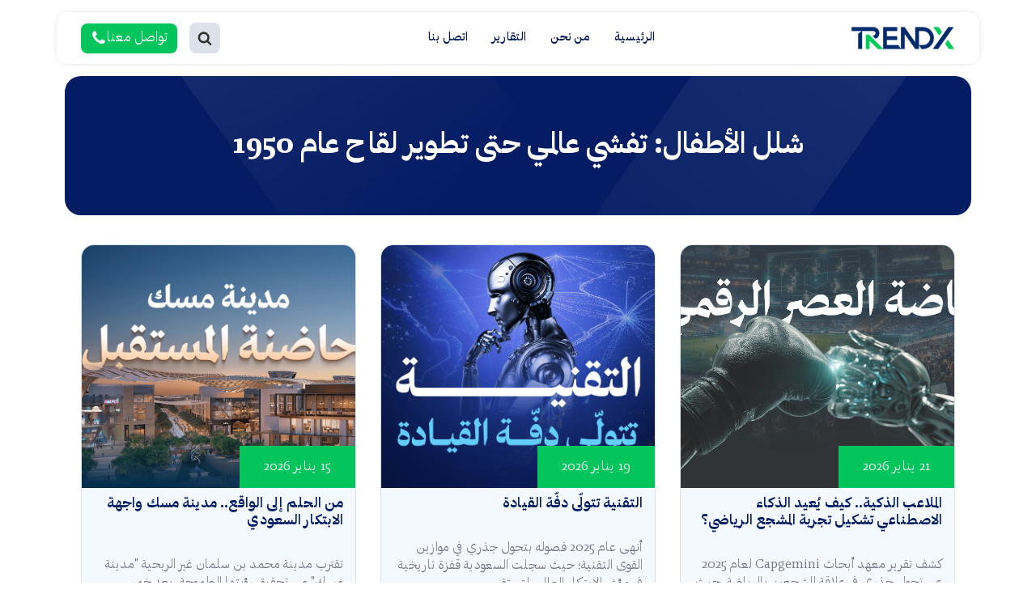

--- FILE ---
content_type: text/html; charset=UTF-8
request_url: https://trendx.co/topics/%D8%B4%D9%84%D9%84-%D8%A7%D9%84%D8%A3%D8%B7%D9%81%D8%A7%D9%84-%D8%AA%D9%81%D8%B4%D9%8A-%D8%B9%D8%A7%D9%84%D9%85%D9%8A-%D8%AD%D8%AA%D9%89-%D8%AA%D8%B7%D9%88%D9%8A%D8%B1-%D9%84%D9%82%D8%A7%D8%AD-%D8%B9/
body_size: 83501
content:
<!DOCTYPE html>
<html dir="rtl" lang="ar" prefix="og: https://ogp.me/ns#" >
<head>
<meta charset="UTF-8">
<meta name="viewport" content="width=device-width, initial-scale=1.0">
<!-- WP_HEAD() START -->
<script data-mp=true data-cfasync=false>window.MOTIONPAGE_FRONT={version:"2.5.3"}</script><link rel="alternate" href="https://trendx.co/topics/%D8%B4%D9%84%D9%84-%D8%A7%D9%84%D8%A3%D8%B7%D9%81%D8%A7%D9%84-%D8%AA%D9%81%D8%B4%D9%8A-%D8%B9%D8%A7%D9%84%D9%85%D9%8A-%D8%AD%D8%AA%D9%89-%D8%AA%D8%B7%D9%88%D9%8A%D8%B1-%D9%84%D9%82%D8%A7%D8%AD-%D8%B9/" hreflang="ar" />
<link rel="alternate" href="https://trendx.co/en/topics/%D8%B4%D9%84%D9%84-%D8%A7%D9%84%D8%A3%D8%B7%D9%81%D8%A7%D9%84-%D8%AA%D9%81%D8%B4%D9%8A-%D8%B9%D8%A7%D9%84%D9%85%D9%8A-%D8%AD%D8%AA%D9%89-%D8%AA%D8%B7%D9%88%D9%8A%D8%B1-%D9%84%D9%82%D8%A7%D8%AD-%D8%B9/" hreflang="en" />

<!-- تحسين مُحركات البحث بواسطة رانك ماث برو (Rank Math PRO)-  https://s.rankmath.com/home -->
<title>شلل الأطفال: تفشي عالمي حتى تطوير لقاح عام 1950 - TrendX</title>
<meta name="robots" content="follow, index, max-snippet:-1, max-video-preview:-1, max-image-preview:large"/>
<link rel="canonical" href="https://trendx.co/topics/%d8%b4%d9%84%d9%84-%d8%a7%d9%84%d8%a3%d8%b7%d9%81%d8%a7%d9%84-%d8%aa%d9%81%d8%b4%d9%8a-%d8%b9%d8%a7%d9%84%d9%85%d9%8a-%d8%ad%d8%aa%d9%89-%d8%aa%d8%b7%d9%88%d9%8a%d8%b1-%d9%84%d9%82%d8%a7%d8%ad-%d8%b9/" />
<meta property="og:locale" content="ar_AR" />
<meta property="og:type" content="article" />
<meta property="og:title" content="شلل الأطفال: تفشي عالمي حتى تطوير لقاح عام 1950 - TrendX" />
<meta property="og:url" content="https://trendx.co/topics/%d8%b4%d9%84%d9%84-%d8%a7%d9%84%d8%a3%d8%b7%d9%81%d8%a7%d9%84-%d8%aa%d9%81%d8%b4%d9%8a-%d8%b9%d8%a7%d9%84%d9%85%d9%8a-%d8%ad%d8%aa%d9%89-%d8%aa%d8%b7%d9%88%d9%8a%d8%b1-%d9%84%d9%82%d8%a7%d8%ad-%d8%b9/" />
<meta property="og:site_name" content="TrendX" />
<meta property="article:publisher" content="https://www.facebook.com/trndxco/" />
<meta property="fb:admins" content="1340010489" />
<meta name="twitter:card" content="summary_large_image" />
<meta name="twitter:title" content="شلل الأطفال: تفشي عالمي حتى تطوير لقاح عام 1950 - TrendX" />
<meta name="twitter:site" content="@TrndXco" />
<meta name="twitter:label1" content="مقالات" />
<meta name="twitter:data1" content="1" />
<script type="application/ld+json" class="rank-math-schema-pro">{"@context":"https://schema.org","@graph":[{"@type":"Organization","@id":"https://trendx.co/#organization","name":"TrendX","url":"https://trendx.co","sameAs":["https://www.facebook.com/trndxco/","https://twitter.com/TrndXco"],"logo":{"@type":"ImageObject","@id":"https://trendx.co/#logo","url":"https://trendx.co/wp-content/uploads/2023/06/cropped-favicon-trendx.png","contentUrl":"https://trendx.co/wp-content/uploads/2023/06/cropped-favicon-trendx.png","caption":"TrendX","inLanguage":"ar","width":"512","height":"512"},"legalName":"maltayeb"},{"@type":"WebSite","@id":"https://trendx.co/#website","url":"https://trendx.co","name":"TrendX","publisher":{"@id":"https://trendx.co/#organization"},"inLanguage":"ar"},{"@type":"BreadcrumbList","@id":"https://trendx.co/topics/%d8%b4%d9%84%d9%84-%d8%a7%d9%84%d8%a3%d8%b7%d9%81%d8%a7%d9%84-%d8%aa%d9%81%d8%b4%d9%8a-%d8%b9%d8%a7%d9%84%d9%85%d9%8a-%d8%ad%d8%aa%d9%89-%d8%aa%d8%b7%d9%88%d9%8a%d8%b1-%d9%84%d9%82%d8%a7%d8%ad-%d8%b9/#breadcrumb","itemListElement":[{"@type":"ListItem","position":"1","item":{"@id":"https://trendx.co","name":"Home"}},{"@type":"ListItem","position":"2","item":{"@id":"https://trendx.co/topics/%d8%b4%d9%84%d9%84-%d8%a7%d9%84%d8%a3%d8%b7%d9%81%d8%a7%d9%84-%d8%aa%d9%81%d8%b4%d9%8a-%d8%b9%d8%a7%d9%84%d9%85%d9%8a-%d8%ad%d8%aa%d9%89-%d8%aa%d8%b7%d9%88%d9%8a%d8%b1-%d9%84%d9%82%d8%a7%d8%ad-%d8%b9/","name":"\u0634\u0644\u0644 \u0627\u0644\u0623\u0637\u0641\u0627\u0644: \u062a\u0641\u0634\u064a \u0639\u0627\u0644\u0645\u064a \u062d\u062a\u0649 \u062a\u0637\u0648\u064a\u0631 \u0644\u0642\u0627\u062d \u0639\u0627\u0645 1950"}}]},{"@type":"CollectionPage","@id":"https://trendx.co/topics/%d8%b4%d9%84%d9%84-%d8%a7%d9%84%d8%a3%d8%b7%d9%81%d8%a7%d9%84-%d8%aa%d9%81%d8%b4%d9%8a-%d8%b9%d8%a7%d9%84%d9%85%d9%8a-%d8%ad%d8%aa%d9%89-%d8%aa%d8%b7%d9%88%d9%8a%d8%b1-%d9%84%d9%82%d8%a7%d8%ad-%d8%b9/#webpage","url":"https://trendx.co/topics/%d8%b4%d9%84%d9%84-%d8%a7%d9%84%d8%a3%d8%b7%d9%81%d8%a7%d9%84-%d8%aa%d9%81%d8%b4%d9%8a-%d8%b9%d8%a7%d9%84%d9%85%d9%8a-%d8%ad%d8%aa%d9%89-%d8%aa%d8%b7%d9%88%d9%8a%d8%b1-%d9%84%d9%82%d8%a7%d8%ad-%d8%b9/","name":"\u0634\u0644\u0644 \u0627\u0644\u0623\u0637\u0641\u0627\u0644: \u062a\u0641\u0634\u064a \u0639\u0627\u0644\u0645\u064a \u062d\u062a\u0649 \u062a\u0637\u0648\u064a\u0631 \u0644\u0642\u0627\u062d \u0639\u0627\u0645 1950 - TrendX","isPartOf":{"@id":"https://trendx.co/#website"},"inLanguage":"ar","breadcrumb":{"@id":"https://trendx.co/topics/%d8%b4%d9%84%d9%84-%d8%a7%d9%84%d8%a3%d8%b7%d9%81%d8%a7%d9%84-%d8%aa%d9%81%d8%b4%d9%8a-%d8%b9%d8%a7%d9%84%d9%85%d9%8a-%d8%ad%d8%aa%d9%89-%d8%aa%d8%b7%d9%88%d9%8a%d8%b1-%d9%84%d9%82%d8%a7%d8%ad-%d8%b9/#breadcrumb"}}]}</script>
<!-- /إضافة تحسين محركات البحث لووردبريس Rank Math -->

<link rel="alternate" type="application/rss+xml" title="TrendX &laquo; الخلاصة" href="https://trendx.co/feed/" />
<link rel="alternate" type="application/rss+xml" title="TrendX &laquo; خلاصة التعليقات" href="https://trendx.co/comments/feed/" />
<link rel="alternate" type="application/rss+xml" title="خلاصة TrendX &laquo; شلل الأطفال: تفشي عالمي حتى تطوير لقاح عام 1950 Topics" href="https://trendx.co/topics/%d8%b4%d9%84%d9%84-%d8%a7%d9%84%d8%a3%d8%b7%d9%81%d8%a7%d9%84-%d8%aa%d9%81%d8%b4%d9%8a-%d8%b9%d8%a7%d9%84%d9%85%d9%8a-%d8%ad%d8%aa%d9%89-%d8%aa%d8%b7%d9%88%d9%8a%d8%b1-%d9%84%d9%82%d8%a7%d8%ad-%d8%b9/feed/" />
<link id="ma-customfonts" href="https://trendx.co/wp-content/uploads/fonts/ma-customfonts.css?ver=f45c59a2" rel="stylesheet" type="text/css"/><style id='wp-img-auto-sizes-contain-inline-css'>
img:is([sizes=auto i],[sizes^="auto," i]){contain-intrinsic-size:3000px 1500px}
/*# sourceURL=wp-img-auto-sizes-contain-inline-css */
</style>
<style id='wp-block-library-inline-css'>
:root{--wp-block-synced-color:#7a00df;--wp-block-synced-color--rgb:122,0,223;--wp-bound-block-color:var(--wp-block-synced-color);--wp-editor-canvas-background:#ddd;--wp-admin-theme-color:#007cba;--wp-admin-theme-color--rgb:0,124,186;--wp-admin-theme-color-darker-10:#006ba1;--wp-admin-theme-color-darker-10--rgb:0,107,160.5;--wp-admin-theme-color-darker-20:#005a87;--wp-admin-theme-color-darker-20--rgb:0,90,135;--wp-admin-border-width-focus:2px}@media (min-resolution:192dpi){:root{--wp-admin-border-width-focus:1.5px}}.wp-element-button{cursor:pointer}:root .has-very-light-gray-background-color{background-color:#eee}:root .has-very-dark-gray-background-color{background-color:#313131}:root .has-very-light-gray-color{color:#eee}:root .has-very-dark-gray-color{color:#313131}:root .has-vivid-green-cyan-to-vivid-cyan-blue-gradient-background{background:linear-gradient(135deg,#00d084,#0693e3)}:root .has-purple-crush-gradient-background{background:linear-gradient(135deg,#34e2e4,#4721fb 50%,#ab1dfe)}:root .has-hazy-dawn-gradient-background{background:linear-gradient(135deg,#faaca8,#dad0ec)}:root .has-subdued-olive-gradient-background{background:linear-gradient(135deg,#fafae1,#67a671)}:root .has-atomic-cream-gradient-background{background:linear-gradient(135deg,#fdd79a,#004a59)}:root .has-nightshade-gradient-background{background:linear-gradient(135deg,#330968,#31cdcf)}:root .has-midnight-gradient-background{background:linear-gradient(135deg,#020381,#2874fc)}:root{--wp--preset--font-size--normal:16px;--wp--preset--font-size--huge:42px}.has-regular-font-size{font-size:1em}.has-larger-font-size{font-size:2.625em}.has-normal-font-size{font-size:var(--wp--preset--font-size--normal)}.has-huge-font-size{font-size:var(--wp--preset--font-size--huge)}.has-text-align-center{text-align:center}.has-text-align-left{text-align:left}.has-text-align-right{text-align:right}.has-fit-text{white-space:nowrap!important}#end-resizable-editor-section{display:none}.aligncenter{clear:both}.items-justified-left{justify-content:flex-start}.items-justified-center{justify-content:center}.items-justified-right{justify-content:flex-end}.items-justified-space-between{justify-content:space-between}.screen-reader-text{border:0;clip-path:inset(50%);height:1px;margin:-1px;overflow:hidden;padding:0;position:absolute;width:1px;word-wrap:normal!important}.screen-reader-text:focus{background-color:#ddd;clip-path:none;color:#444;display:block;font-size:1em;height:auto;left:5px;line-height:normal;padding:15px 23px 14px;text-decoration:none;top:5px;width:auto;z-index:100000}html :where(.has-border-color){border-style:solid}html :where([style*=border-top-color]){border-top-style:solid}html :where([style*=border-right-color]){border-right-style:solid}html :where([style*=border-bottom-color]){border-bottom-style:solid}html :where([style*=border-left-color]){border-left-style:solid}html :where([style*=border-width]){border-style:solid}html :where([style*=border-top-width]){border-top-style:solid}html :where([style*=border-right-width]){border-right-style:solid}html :where([style*=border-bottom-width]){border-bottom-style:solid}html :where([style*=border-left-width]){border-left-style:solid}html :where(img[class*=wp-image-]){height:auto;max-width:100%}:where(figure){margin:0 0 1em}html :where(.is-position-sticky){--wp-admin--admin-bar--position-offset:var(--wp-admin--admin-bar--height,0px)}@media screen and (max-width:600px){html :where(.is-position-sticky){--wp-admin--admin-bar--position-offset:0px}}
/*# sourceURL=/wp-includes/css/dist/block-library/common.min.css */
</style>
<style id='classic-theme-styles-inline-css'>
/*! This file is auto-generated */
.wp-block-button__link{color:#fff;background-color:#32373c;border-radius:9999px;box-shadow:none;text-decoration:none;padding:calc(.667em + 2px) calc(1.333em + 2px);font-size:1.125em}.wp-block-file__button{background:#32373c;color:#fff;text-decoration:none}
/*# sourceURL=/wp-includes/css/classic-themes.min.css */
</style>
<style id='global-styles-inline-css'>
:root{--wp--preset--aspect-ratio--square: 1;--wp--preset--aspect-ratio--4-3: 4/3;--wp--preset--aspect-ratio--3-4: 3/4;--wp--preset--aspect-ratio--3-2: 3/2;--wp--preset--aspect-ratio--2-3: 2/3;--wp--preset--aspect-ratio--16-9: 16/9;--wp--preset--aspect-ratio--9-16: 9/16;--wp--preset--color--black: #000000;--wp--preset--color--cyan-bluish-gray: #abb8c3;--wp--preset--color--white: #ffffff;--wp--preset--color--pale-pink: #f78da7;--wp--preset--color--vivid-red: #cf2e2e;--wp--preset--color--luminous-vivid-orange: #ff6900;--wp--preset--color--luminous-vivid-amber: #fcb900;--wp--preset--color--light-green-cyan: #7bdcb5;--wp--preset--color--vivid-green-cyan: #00d084;--wp--preset--color--pale-cyan-blue: #8ed1fc;--wp--preset--color--vivid-cyan-blue: #0693e3;--wp--preset--color--vivid-purple: #9b51e0;--wp--preset--color--foreground: #000000;--wp--preset--color--background: #ffffff;--wp--preset--color--primary: #1a4548;--wp--preset--color--secondary: #ffe2c7;--wp--preset--color--tertiary: #F6F6F6;--wp--preset--gradient--vivid-cyan-blue-to-vivid-purple: linear-gradient(135deg,rgb(6,147,227) 0%,rgb(155,81,224) 100%);--wp--preset--gradient--light-green-cyan-to-vivid-green-cyan: linear-gradient(135deg,rgb(122,220,180) 0%,rgb(0,208,130) 100%);--wp--preset--gradient--luminous-vivid-amber-to-luminous-vivid-orange: linear-gradient(135deg,rgb(252,185,0) 0%,rgb(255,105,0) 100%);--wp--preset--gradient--luminous-vivid-orange-to-vivid-red: linear-gradient(135deg,rgb(255,105,0) 0%,rgb(207,46,46) 100%);--wp--preset--gradient--very-light-gray-to-cyan-bluish-gray: linear-gradient(135deg,rgb(238,238,238) 0%,rgb(169,184,195) 100%);--wp--preset--gradient--cool-to-warm-spectrum: linear-gradient(135deg,rgb(74,234,220) 0%,rgb(151,120,209) 20%,rgb(207,42,186) 40%,rgb(238,44,130) 60%,rgb(251,105,98) 80%,rgb(254,248,76) 100%);--wp--preset--gradient--blush-light-purple: linear-gradient(135deg,rgb(255,206,236) 0%,rgb(152,150,240) 100%);--wp--preset--gradient--blush-bordeaux: linear-gradient(135deg,rgb(254,205,165) 0%,rgb(254,45,45) 50%,rgb(107,0,62) 100%);--wp--preset--gradient--luminous-dusk: linear-gradient(135deg,rgb(255,203,112) 0%,rgb(199,81,192) 50%,rgb(65,88,208) 100%);--wp--preset--gradient--pale-ocean: linear-gradient(135deg,rgb(255,245,203) 0%,rgb(182,227,212) 50%,rgb(51,167,181) 100%);--wp--preset--gradient--electric-grass: linear-gradient(135deg,rgb(202,248,128) 0%,rgb(113,206,126) 100%);--wp--preset--gradient--midnight: linear-gradient(135deg,rgb(2,3,129) 0%,rgb(40,116,252) 100%);--wp--preset--gradient--vertical-secondary-to-tertiary: linear-gradient(to bottom,var(--wp--preset--color--secondary) 0%,var(--wp--preset--color--tertiary) 100%);--wp--preset--gradient--vertical-secondary-to-background: linear-gradient(to bottom,var(--wp--preset--color--secondary) 0%,var(--wp--preset--color--background) 100%);--wp--preset--gradient--vertical-tertiary-to-background: linear-gradient(to bottom,var(--wp--preset--color--tertiary) 0%,var(--wp--preset--color--background) 100%);--wp--preset--gradient--diagonal-primary-to-foreground: linear-gradient(to bottom right,var(--wp--preset--color--primary) 0%,var(--wp--preset--color--foreground) 100%);--wp--preset--gradient--diagonal-secondary-to-background: linear-gradient(to bottom right,var(--wp--preset--color--secondary) 50%,var(--wp--preset--color--background) 50%);--wp--preset--gradient--diagonal-background-to-secondary: linear-gradient(to bottom right,var(--wp--preset--color--background) 50%,var(--wp--preset--color--secondary) 50%);--wp--preset--gradient--diagonal-tertiary-to-background: linear-gradient(to bottom right,var(--wp--preset--color--tertiary) 50%,var(--wp--preset--color--background) 50%);--wp--preset--gradient--diagonal-background-to-tertiary: linear-gradient(to bottom right,var(--wp--preset--color--background) 50%,var(--wp--preset--color--tertiary) 50%);--wp--preset--font-size--small: 1rem;--wp--preset--font-size--medium: 1.125rem;--wp--preset--font-size--large: 1.75rem;--wp--preset--font-size--x-large: clamp(1.75rem, 3vw, 2.25rem);--wp--preset--font-family--alfont-com-alfont-com-raqami: "alfont_com_AlFont_com_Raqami";--wp--preset--font-family--alfont-com: "ALFONT_COM_مدى-عريض";--wp--preset--font-family--brando-arabic: "Brando-Arabic";--wp--preset--font-family--brando-arabic-hairline: "Brando-Arabic-Hairline";--wp--preset--font-family--brando-arabic-text: "Brando-Arabic-Text";--wp--preset--font-family--comm-lyon-arabic-display: "COMM - LYON ARABIC DISPLAY";--wp--preset--font-family--graphik-arabic: "Graphik Arabic";--wp--preset--font-family--greta-arabic: "Greta-Arabic";--wp--preset--font-family--ibmplexarabic: "IBMPlexArabic";--wp--preset--font-family--paykan-vf: "Paykan-VF";--wp--preset--font-family--saudi: "Saudi";--wp--preset--font-family--sora: "Sora";--wp--preset--spacing--20: 0.44rem;--wp--preset--spacing--30: 0.67rem;--wp--preset--spacing--40: 1rem;--wp--preset--spacing--50: 1.5rem;--wp--preset--spacing--60: 2.25rem;--wp--preset--spacing--70: 3.38rem;--wp--preset--spacing--80: 5.06rem;--wp--preset--shadow--natural: 6px 6px 9px rgba(0, 0, 0, 0.2);--wp--preset--shadow--deep: 12px 12px 50px rgba(0, 0, 0, 0.4);--wp--preset--shadow--sharp: 6px 6px 0px rgba(0, 0, 0, 0.2);--wp--preset--shadow--outlined: 6px 6px 0px -3px rgb(255, 255, 255), 6px 6px rgb(0, 0, 0);--wp--preset--shadow--crisp: 6px 6px 0px rgb(0, 0, 0);--wp--custom--spacing--small: max(1.25rem, 5vw);--wp--custom--spacing--medium: clamp(2rem, 8vw, calc(4 * var(--wp--style--block-gap)));--wp--custom--spacing--large: clamp(4rem, 10vw, 8rem);--wp--custom--spacing--outer: var(--wp--custom--spacing--small, 1.25rem);--wp--custom--typography--font-size--huge: clamp(2.25rem, 4vw, 2.75rem);--wp--custom--typography--font-size--gigantic: clamp(2.75rem, 6vw, 3.25rem);--wp--custom--typography--font-size--colossal: clamp(3.25rem, 8vw, 6.25rem);--wp--custom--typography--line-height--tiny: 1.15;--wp--custom--typography--line-height--small: 1.2;--wp--custom--typography--line-height--medium: 1.4;--wp--custom--typography--line-height--normal: 1.6;}:root :where(.is-layout-flow) > :first-child{margin-block-start: 0;}:root :where(.is-layout-flow) > :last-child{margin-block-end: 0;}:root :where(.is-layout-flow) > *{margin-block-start: 1.5rem;margin-block-end: 0;}:root :where(.is-layout-constrained) > :first-child{margin-block-start: 0;}:root :where(.is-layout-constrained) > :last-child{margin-block-end: 0;}:root :where(.is-layout-constrained) > *{margin-block-start: 1.5rem;margin-block-end: 0;}:root :where(.is-layout-flex){gap: 1.5rem;}:root :where(.is-layout-grid){gap: 1.5rem;}body .is-layout-flex{display: flex;}.is-layout-flex{flex-wrap: wrap;align-items: center;}.is-layout-flex > :is(*, div){margin: 0;}body .is-layout-grid{display: grid;}.is-layout-grid > :is(*, div){margin: 0;}.has-black-color{color: var(--wp--preset--color--black) !important;}.has-cyan-bluish-gray-color{color: var(--wp--preset--color--cyan-bluish-gray) !important;}.has-white-color{color: var(--wp--preset--color--white) !important;}.has-pale-pink-color{color: var(--wp--preset--color--pale-pink) !important;}.has-vivid-red-color{color: var(--wp--preset--color--vivid-red) !important;}.has-luminous-vivid-orange-color{color: var(--wp--preset--color--luminous-vivid-orange) !important;}.has-luminous-vivid-amber-color{color: var(--wp--preset--color--luminous-vivid-amber) !important;}.has-light-green-cyan-color{color: var(--wp--preset--color--light-green-cyan) !important;}.has-vivid-green-cyan-color{color: var(--wp--preset--color--vivid-green-cyan) !important;}.has-pale-cyan-blue-color{color: var(--wp--preset--color--pale-cyan-blue) !important;}.has-vivid-cyan-blue-color{color: var(--wp--preset--color--vivid-cyan-blue) !important;}.has-vivid-purple-color{color: var(--wp--preset--color--vivid-purple) !important;}.has-black-background-color{background-color: var(--wp--preset--color--black) !important;}.has-cyan-bluish-gray-background-color{background-color: var(--wp--preset--color--cyan-bluish-gray) !important;}.has-white-background-color{background-color: var(--wp--preset--color--white) !important;}.has-pale-pink-background-color{background-color: var(--wp--preset--color--pale-pink) !important;}.has-vivid-red-background-color{background-color: var(--wp--preset--color--vivid-red) !important;}.has-luminous-vivid-orange-background-color{background-color: var(--wp--preset--color--luminous-vivid-orange) !important;}.has-luminous-vivid-amber-background-color{background-color: var(--wp--preset--color--luminous-vivid-amber) !important;}.has-light-green-cyan-background-color{background-color: var(--wp--preset--color--light-green-cyan) !important;}.has-vivid-green-cyan-background-color{background-color: var(--wp--preset--color--vivid-green-cyan) !important;}.has-pale-cyan-blue-background-color{background-color: var(--wp--preset--color--pale-cyan-blue) !important;}.has-vivid-cyan-blue-background-color{background-color: var(--wp--preset--color--vivid-cyan-blue) !important;}.has-vivid-purple-background-color{background-color: var(--wp--preset--color--vivid-purple) !important;}.has-black-border-color{border-color: var(--wp--preset--color--black) !important;}.has-cyan-bluish-gray-border-color{border-color: var(--wp--preset--color--cyan-bluish-gray) !important;}.has-white-border-color{border-color: var(--wp--preset--color--white) !important;}.has-pale-pink-border-color{border-color: var(--wp--preset--color--pale-pink) !important;}.has-vivid-red-border-color{border-color: var(--wp--preset--color--vivid-red) !important;}.has-luminous-vivid-orange-border-color{border-color: var(--wp--preset--color--luminous-vivid-orange) !important;}.has-luminous-vivid-amber-border-color{border-color: var(--wp--preset--color--luminous-vivid-amber) !important;}.has-light-green-cyan-border-color{border-color: var(--wp--preset--color--light-green-cyan) !important;}.has-vivid-green-cyan-border-color{border-color: var(--wp--preset--color--vivid-green-cyan) !important;}.has-pale-cyan-blue-border-color{border-color: var(--wp--preset--color--pale-cyan-blue) !important;}.has-vivid-cyan-blue-border-color{border-color: var(--wp--preset--color--vivid-cyan-blue) !important;}.has-vivid-purple-border-color{border-color: var(--wp--preset--color--vivid-purple) !important;}.has-vivid-cyan-blue-to-vivid-purple-gradient-background{background: var(--wp--preset--gradient--vivid-cyan-blue-to-vivid-purple) !important;}.has-light-green-cyan-to-vivid-green-cyan-gradient-background{background: var(--wp--preset--gradient--light-green-cyan-to-vivid-green-cyan) !important;}.has-luminous-vivid-amber-to-luminous-vivid-orange-gradient-background{background: var(--wp--preset--gradient--luminous-vivid-amber-to-luminous-vivid-orange) !important;}.has-luminous-vivid-orange-to-vivid-red-gradient-background{background: var(--wp--preset--gradient--luminous-vivid-orange-to-vivid-red) !important;}.has-very-light-gray-to-cyan-bluish-gray-gradient-background{background: var(--wp--preset--gradient--very-light-gray-to-cyan-bluish-gray) !important;}.has-cool-to-warm-spectrum-gradient-background{background: var(--wp--preset--gradient--cool-to-warm-spectrum) !important;}.has-blush-light-purple-gradient-background{background: var(--wp--preset--gradient--blush-light-purple) !important;}.has-blush-bordeaux-gradient-background{background: var(--wp--preset--gradient--blush-bordeaux) !important;}.has-luminous-dusk-gradient-background{background: var(--wp--preset--gradient--luminous-dusk) !important;}.has-pale-ocean-gradient-background{background: var(--wp--preset--gradient--pale-ocean) !important;}.has-electric-grass-gradient-background{background: var(--wp--preset--gradient--electric-grass) !important;}.has-midnight-gradient-background{background: var(--wp--preset--gradient--midnight) !important;}.has-small-font-size{font-size: var(--wp--preset--font-size--small) !important;}.has-medium-font-size{font-size: var(--wp--preset--font-size--medium) !important;}.has-large-font-size{font-size: var(--wp--preset--font-size--large) !important;}.has-x-large-font-size{font-size: var(--wp--preset--font-size--x-large) !important;}
body#ct-controller-ui.ct_inner{direction:ltr !important;}

.ct-inner-content{opacity:0;}

body.loaded .ct-inner-content{opacity:1;}

body.postid-1021008 #div_block-842-1021008{display:none;}
/*# sourceURL=global-styles-inline-css */
</style>
<link rel='stylesheet' id='contact-form-7-css' href='https://trendx.co/wp-content/plugins/contact-form-7/includes/css/styles.css?ver=6.1.4' media='all' />
<link rel='stylesheet' id='contact-form-7-rtl-css' href='https://trendx.co/wp-content/plugins/contact-form-7/includes/css/styles-rtl.css?ver=6.1.4' media='all' />
<link rel='stylesheet' id='oxygen-aos-css' href='https://trendx.co/wp-content/plugins/oxygen/component-framework/vendor/aos/aos.css?ver=6.9' media='all' />
<link rel='stylesheet' id='oxygen-css' href='https://trendx.co/wp-content/plugins/oxygen/component-framework/oxygen.css?ver=4.9.5' media='all' />
<link rel='stylesheet' id='dflip-style-css' href='https://trendx.co/wp-content/plugins/3d-flipbook-dflip-lite/assets/css/dflip.min.css?ver=2.4.20' media='all' />
<link rel='stylesheet' id='elementor-frontend-css' href='https://trendx.co/wp-content/uploads/elementor/css/custom-frontend.min.css?ver=1768377423' media='all' />
<style id='elementor-frontend-inline-css'>
.elementor-kit-8{--e-global-color-primary:#032A3E;--e-global-color-text:#737588;--e-global-color-6505854:#041C64;--e-global-color-43b51bc:#04C45C;--e-global-color-22e7669:#00AF41;--e-global-color-69e93f7:#FFFFFF;--e-global-color-6d91105:#F3F9FF;--e-global-color-b4f14b7:#E28348;--e-global-color-4f73113:#0E4060;--e-global-color-9805a4c:#00A1A1;--e-global-color-27ebdfe:#A6C441;--e-global-color-5ab66bc:#102B3F;--e-global-color-b8136d8:#DBEDF1;--e-global-color-338e7da:#F5D157;--e-global-color-d15da65:#2F66F5;--e-global-color-48f482a:#6435B9;--e-global-color-d930caa:#6435B9;--e-global-color-912ae9f:#0265FD;--e-global-color-458bb7f:#C4F4C9;--e-global-color-58784a2:#F6D9B9;--e-global-color-68272e7:#D7F0FF;--e-global-color-4181cef:#024678;--e-global-color-a3a5844:#1569A8;--e-global-color-53570ab:#F6D9B9;--e-global-color-f9f6661:#024678;--e-global-color-0b5ce1e:#036D73;--e-global-color-b58ae93:#024678;--e-global-color-2d3c1ca:#C4F4C9;--e-global-color-2294165:#E4670B;--e-global-color-7bbc2e5:#F6D9B9;--e-global-color-ca89ffc:#024678;--e-global-color-fe7deff:#D7F0FF;--e-global-color-9a1eaef:#C4F4C9;--e-global-color-d1763b2:#1569A8;--e-global-color-4cde598:#012C41;--e-global-color-8ad8976:#00B4B3;--e-global-color-20671b8:#004862;--e-global-color-c804d68:#00A3A3;--e-global-color-b826626:#008F8F;--e-global-color-74f3714:#005238;--e-global-color-f39953f:#8C4A20;--e-global-color-fc4d33d:#144761;--e-global-color-89a3a7a:#A7C545;--e-global-color-382c903:#00B6B3;--e-global-color-92dca6c:#006847;--e-global-color-f9331a4:#FF3600;--e-global-color-c50d756:#A7C545;--e-global-color-f7225ec:#004862;--e-global-color-28e020d:#EAEAEA;--e-global-color-7fd2937:#EAEAEA;--e-global-color-4a2443d:#D27728;--e-global-color-eb147ef:#E7C424;--e-global-color-8fc4faa:#BF352B;--e-global-color-06e92f9:#E7C424;--e-global-color-91b66c5:#BF352B;--e-global-color-cf214b9:#2267F2;--e-global-color-07a6819:#00635D;--e-global-color-40646f5:#BE1E2D;--e-global-color-9c7d46d:#FFD327;--e-global-color-2b86000:#97589D;--e-global-color-104ea8c:#303566;--e-global-color-ec60d56:#55AA5C;--e-global-color-181f24b:#EF4130;--e-global-color-4a126ed:#591D9E;--e-global-color-64a703b:#591D9E;--e-global-color-eee7a50:#1AE2A0;--e-global-color-acbb76e:#17A061;--e-global-color-9340f5c:#143B34;--e-global-color-51a250b:#0DBC6D;--e-global-color-9de6fb9:#0B9B5E;--e-global-color-2487eed:#7530B7;--e-global-color-6b75867:#300356;--e-global-color-d11712a:#6942E2;--e-global-color-4a7bc49:#F57327;--e-global-color-2693ecc:#99441A;--e-global-color-70caed4:#99441A;--e-global-color-1e1309f:#701634;--e-global-color-bce5fe5:#B21B3C;--e-global-color-0f9d450:#711EC1;--e-global-color-7a31b27:#165636;--e-global-color-2e0e27f:#282828;--e-global-color-0503ca5:#813A07;--e-global-color-751335e:#F4A913;--e-global-color-2b24172:#D10D0D;--e-global-color-01cf377:#006C35;--e-global-color-1184256:#F4A913;--e-global-color-ccb46aa:#D2B45B;--e-global-color-5338060:#0653A3;--e-global-color-28dc383:#D2B45B;--e-global-color-6fbdd65:#0653A3;--e-global-color-d4583f6:#009BD1;--e-global-color-cfb35b6:#009BD1;--e-global-typography-primary-font-family:"Tajawal";--e-global-typography-primary-font-size:16px;--e-global-typography-primary-font-weight:400;--e-global-typography-primary-line-height:22px;--e-global-typography-secondary-font-family:"Tajawal";--e-global-typography-secondary-font-weight:400;--e-global-typography-text-font-family:"Tajawal";--e-global-typography-text-font-weight:400;--e-global-typography-accent-font-family:"Tajawal";--e-global-typography-accent-font-weight:500;--e-global-typography-6fbafc4-font-family:"Tajawal";--e-global-typography-6fbafc4-font-size:13px;--e-global-typography-5f67031-font-family:"Tajawal";--e-global-typography-5f67031-font-size:16px;--e-global-typography-5f67031-line-height:2em;--e-global-typography-348507a-font-family:"Azer";--e-global-typography-348507a-font-size:20px;--e-global-typography-348507a-font-weight:400;--e-global-typography-348507a-line-height:29px;--e-global-typography-4c3365c-font-family:"TheYearofTheCamel";--e-global-typography-4c3365c-font-size:67px;--e-global-typography-4c3365c-font-weight:800;--e-global-typography-4c3365c-line-height:92px;--e-global-typography-2b18b87-font-family:"TheYearofTheCamel";--e-global-typography-2b18b87-font-size:67px;--e-global-typography-2b18b87-font-weight:800;--e-global-typography-2b18b87-line-height:92px;--e-global-typography-6f700dc-font-family:"TheYearofTheCamel";--e-global-typography-6f700dc-font-size:53px;--e-global-typography-6f700dc-font-weight:800;--e-global-typography-6f700dc-line-height:60px;--e-global-typography-dee8d7a-font-family:"Dahab";--e-global-typography-dee8d7a-font-size:40px;--e-global-typography-dee8d7a-font-weight:700;--e-global-typography-2da6dc8-font-family:"Dahab";--e-global-typography-2da6dc8-font-size:40px;--e-global-typography-2da6dc8-font-weight:700;--e-global-typography-2da6dc8-line-height:48px;color:var( --e-global-color-text );font-family:"Tajawal", Sans-serif;font-size:16px;font-weight:400;line-height:22px;}.elementor-kit-8 e-page-transition{background-color:#FFBC7D;}.elementor-kit-8 a{font-family:"Tajawal", Sans-serif;}.elementor-kit-8 button,.elementor-kit-8 input[type="button"],.elementor-kit-8 input[type="submit"],.elementor-kit-8 .elementor-button{font-family:"Inter", Sans-serif;font-size:13px;}.elementor-section.elementor-section-boxed > .elementor-container{max-width:1140px;}.e-con{--container-max-width:1140px;}.elementor-widget:not(:last-child){margin-block-end:0px;}.elementor-element{--widgets-spacing:0px 0px;--widgets-spacing-row:0px;--widgets-spacing-column:0px;}{}h1.entry-title{display:var(--page-title-display);}@media(max-width:1025px){.elementor-section.elementor-section-boxed > .elementor-container{max-width:1024px;}.e-con{--container-max-width:1024px;}}@media(max-width:767px){.elementor-kit-8{--e-global-typography-4c3365c-font-size:40px;--e-global-typography-4c3365c-line-height:50px;--e-global-typography-2b18b87-font-size:20px;--e-global-typography-2b18b87-line-height:27px;--e-global-typography-6f700dc-font-size:23px;--e-global-typography-6f700dc-line-height:32px;}.elementor-section.elementor-section-boxed > .elementor-container{max-width:767px;}.e-con{--container-max-width:767px;}}/* Start Custom Fonts CSS */@font-face {
	font-family: 'Azer';
	font-style: normal;
	font-weight: normal;
	font-display: auto;
	src: url('https://trendx.co/wp-content/uploads/2024/07/29LTAzer-Medium.ttf') format('truetype');
}
@font-face {
	font-family: 'Azer';
	font-style: normal;
	font-weight: bold;
	font-display: auto;
	src: url('https://trendx.co/wp-content/uploads/2024/07/29LTAzer-Bold.ttf') format('truetype');
}
@font-face {
	font-family: 'Azer';
	font-style: normal;
	font-weight: 800;
	font-display: auto;
	src: url('https://trendx.co/wp-content/uploads/2024/07/29LTAzer-Black.ttf') format('truetype');
}
/* End Custom Fonts CSS */
/* Start Custom Fonts CSS */@font-face {
	font-family: 'TheYearofTheCamel';
	font-style: normal;
	font-weight: normal;
	font-display: auto;
	src: url('https://trendx.co/wp-content/uploads/2024/07/TheYearofTheCamel-Medium.ttf') format('truetype');
}
@font-face {
	font-family: 'TheYearofTheCamel';
	font-style: normal;
	font-weight: bold;
	font-display: auto;
	src: url('https://trendx.co/wp-content/uploads/2024/07/TheYearofTheCamel-Bold.ttf') format('truetype');
}
@font-face {
	font-family: 'TheYearofTheCamel';
	font-style: normal;
	font-weight: 900;
	font-display: auto;
	src: url('https://trendx.co/wp-content/uploads/2024/07/TheYearofTheCamel-ExtraBold.ttf') format('truetype');
}
/* End Custom Fonts CSS */
/* Start Custom Fonts CSS */@font-face {
	font-family: 'Dahab';
	font-style: normal;
	font-weight: 300;
	font-display: auto;
	src: url('https://trendx.co/wp-content/uploads/2024/11/DahabArabicITF-Light.ttf') format('truetype');
}
@font-face {
	font-family: 'Dahab';
	font-style: normal;
	font-weight: 400;
	font-display: auto;
	src: url('https://trendx.co/wp-content/uploads/2024/11/DahabArabicITF-Regular.ttf') format('truetype');
}
@font-face {
	font-family: 'Dahab';
	font-style: normal;
	font-weight: 500;
	font-display: auto;
	src: url('https://trendx.co/wp-content/uploads/2024/11/DahabArabicITF-Medium.ttf') format('truetype');
}
@font-face {
	font-family: 'Dahab';
	font-style: normal;
	font-weight: 700;
	font-display: auto;
	src: url('https://trendx.co/wp-content/uploads/2024/11/DahabArabicITF-Bold.ttf') format('truetype');
}
@font-face {
	font-family: 'Dahab';
	font-style: normal;
	font-weight: 800;
	font-display: auto;
	src: url('https://trendx.co/wp-content/uploads/2024/11/DahabArabicITF-ExtraBold.ttf') format('truetype');
}
@font-face {
	font-family: 'Dahab';
	font-style: normal;
	font-weight: 900;
	font-display: auto;
	src: url('https://trendx.co/wp-content/uploads/2024/11/DahabArabicITF-Black.ttf') format('truetype');
}
/* End Custom Fonts CSS */
/*# sourceURL=elementor-frontend-inline-css */
</style>
<link rel='stylesheet' id='elementor-pro-css' href='https://trendx.co/wp-content/uploads/elementor/css/custom-pro-frontend-rtl.min.css?ver=1768377423' media='all' />
<link rel='stylesheet' id='elementor-gf-local-tajawal-css' href='https://trendx.co/wp-content/uploads/elementor/google-fonts/css/tajawal.css?ver=1742297045' media='all' />
<link rel='stylesheet' id='elementor-gf-local-inter-css' href='https://trendx.co/wp-content/uploads/elementor/google-fonts/css/inter.css?ver=1742297048' media='all' />
<script src="https://trendx.co/wp-content/plugins/oxygen/component-framework/vendor/aos/aos.js?ver=1" id="oxygen-aos-js"></script>
<script src="https://trendx.co/wp-content/plugins/jquery-updater/js/jquery-3.7.1.min.js?ver=3.7.1" id="jquery-core-js"></script>
<script src="https://trendx.co/wp-content/plugins/jquery-updater/js/jquery-migrate-3.5.2.min.js?ver=3.5.2" id="jquery-migrate-js"></script>
<link rel="https://api.w.org/" href="https://trendx.co/wp-json/" /><link rel="EditURI" type="application/rsd+xml" title="RSD" href="https://trendx.co/xmlrpc.php?rsd" />
<meta name="generator" content="WordPress 6.9" />
<style type="text/css">.eafl-disclaimer-small{font-size:.8em}.eafl-disclaimer-smaller{font-size:.6em}</style>
		<script>
		(function(h,o,t,j,a,r){
			h.hj=h.hj||function(){(h.hj.q=h.hj.q||[]).push(arguments)};
			h._hjSettings={hjid:5265443,hjsv:5};
			a=o.getElementsByTagName('head')[0];
			r=o.createElement('script');r.async=1;
			r.src=t+h._hjSettings.hjid+j+h._hjSettings.hjsv;
			a.appendChild(r);
		})(window,document,'//static.hotjar.com/c/hotjar-','.js?sv=');
		</script>
				<script>
			document.documentElement.className = document.documentElement.className.replace('no-js', 'js');
		</script>
				<style>
			.no-js img.lazyload {
				display: none;
			}

			figure.wp-block-image img.lazyloading {
				min-width: 150px;
			}

						.lazyload, .lazyloading {
				opacity: 0;
			}

			.lazyloaded {
				opacity: 1;
				transition: opacity 400ms;
				transition-delay: 0ms;
			}

					</style>
		<style type="text/css">
	body.page-template-default{
		background-color: transparent;
		background-image: linear-gradient(180deg, #DFF0FF 0%, #DFF0FF00 100%);
	}
	body.post-template-default{
		background: #F2F2F2;
	}
</style>
<script type="text/javascript">
	jQuery(function(){
		if(jQuery('.loaded-screen').length){
		jQuery(window).load(function() {
			setTimeout(function() {
				jQuery('.loaded-screen').fadeOut('fast');
			},5000);
		}); 
	}
		if (jQuery('.elementor-counter-number[data-to-value="126.1"]').length) {
			jQuery('.elementor-counter-number[data-to-value="126.1"]').parent().parent().find('.elementor-counter-title').text('مليار ريال');
		}
		
		if (jQuery("#info-report").length) {
			jQuery('#info-report a[href*="home-en"]').parent().hide();
		}
	});
</script>
<script>document.addEventListener('DOMContentLoaded', function () {
  function initAOS(){
    if (!window.AOS) return;
    AOS.init({ duration: 400, easing: 'ease', offset: 80, once: true, mirror: false, startEvent: 'load' });
    setTimeout(()=>AOS.refreshHard(), 300);
    setTimeout(()=>AOS.refresh(), 1000);
  }
  if (document.readyState === 'complete') initAOS();
  else window.addEventListener('load', initAOS, {once:true});

  // Nudge AOS when lazy content finishes
  const watch = (sel)=>document.querySelectorAll(sel).forEach(el=>{
    el.addEventListener('load', ()=>AOS&&AOS.refresh(), {passive:true});
    el.addEventListener('error', ()=>AOS&&AOS.refresh(), {passive:true});
  });
  watch('img[loading="lazy"], img[data-src], iframe[loading="lazy"], iframe[data-src]');
  ['resize','orientationchange','visibilitychange'].forEach(e=>{
    window.addEventListener(e, ()=>AOS&&AOS.refresh(), {passive:true});
  });
});</script><script>window.addEventListener('load', function () {
  document.body.classList.add('loaded'); // triggers the fade-in
});</script><script id="google_gtagjs" src="https://www.googletagmanager.com/gtag/js?id=G-M92J0V4RKE" async></script>
<script id="google_gtagjs-inline">
window.dataLayer = window.dataLayer || [];function gtag(){dataLayer.push(arguments);}gtag('js', new Date());gtag('config', 'G-M92J0V4RKE', {} );
</script>
<link rel="icon" href="https://trendx.co/wp-content/uploads/2023/06/cropped-favicon-trendx-32x32.png" sizes="32x32" />
<link rel="icon" href="https://trendx.co/wp-content/uploads/2023/06/cropped-favicon-trendx-192x192.png" sizes="192x192" />
<link rel="apple-touch-icon" href="https://trendx.co/wp-content/uploads/2023/06/cropped-favicon-trendx-180x180.png" />
<meta name="msapplication-TileImage" content="https://trendx.co/wp-content/uploads/2023/06/cropped-favicon-trendx-270x270.png" />
<link rel='stylesheet' id='oxygen-cache-1019836-css' href='//trendx.co/wp-content/uploads/oxygen/css/1019836.css?cache=1762162083&#038;ver=6.9' media='all' />
<link rel='stylesheet' id='oxygen-cache-1019863-css' href='//trendx.co/wp-content/uploads/oxygen/css/1019863.css?cache=1762162082&#038;ver=6.9' media='all' />
<link rel='stylesheet' id='oxygen-universal-styles-css' href='//trendx.co/wp-content/uploads/oxygen/css/universal.css?cache=1769079888&#038;ver=6.9' media='all' />
<!-- END OF WP_HEAD() -->
</head>
<body class="rtl archive tax-topics term-349 wp-embed-responsive wp-theme-oxygen-is-not-a-theme  oxygen-body elementor-default elementor-kit-8" >




						<header id="_header-2-1019836" class="oxy-header-wrapper oxy-overlay-header oxy-header" ><div id="_header_row-3-1019836" class="oxy-header-row" ><div class="oxy-header-container"><div id="_header_left-4-1019836" class="oxy-header-left" ><a id="link-5-1019836" class="ct-link atomic-logo" href="/" target="_self"  ><img  id="image-6-1019836" alt="" data-src="https://trendx.co/wp-content/uploads/2024/05/logo-trendx.png" class="ct-image lazyload" srcset="" data-sizes="(max-width: 194px) 100vw, 194px" src="[data-uri]" style="--smush-placeholder-width: 194px; --smush-placeholder-aspect-ratio: 194/45;" /></a></div><div id="_header_center-7-1019836" class="oxy-header-center" ><nav id="_nav_menu-9-1019836" class="oxy-nav-menu main-brando oxy-nav-menu-dropdowns" ><div class='oxy-menu-toggle'><div class='oxy-nav-menu-hamburger-wrap'><div class='oxy-nav-menu-hamburger'><div class='oxy-nav-menu-hamburger-line'></div><div class='oxy-nav-menu-hamburger-line'></div><div class='oxy-nav-menu-hamburger-line'></div></div></div></div><div class="menu-primary-container"><ul id="menu-primary" class="oxy-nav-menu-list"><li id="menu-item-1020054" class="menu-item menu-item-type-post_type menu-item-object-page menu-item-home menu-item-1020054"><a href="https://trendx.co/">الرئيسية</a></li>
<li id="menu-item-1010803" class="menu-item menu-item-type-post_type menu-item-object-page menu-item-1010803"><a href="https://trendx.co/about-us/">من نحن</a></li>
<li id="menu-item-1010802" class="menu-item menu-item-type-post_type menu-item-object-page menu-item-1010802"><a href="https://trendx.co/reports/">التقارير</a></li>
<li id="menu-item-1010801" class="menu-item menu-item-type-post_type menu-item-object-page menu-item-1010801"><a href="https://trendx.co/contact-us/">اتصل بنا</a></li>
</ul></div></nav></div><div id="_header_right-8-1019836" class="oxy-header-right" >
                <div id="main_search_form" class="oxy-search-form" >
                <form role="search" method="get" class="search-form" action="https://trendx.co/">
				<label>
					<span class="screen-reader-text">البحث عن:</span>
					<input type="search" class="search-field" placeholder="بحث &hellip;" value="" name="s" />
				</label>
				<input type="submit" class="search-submit" value="بحث" />
			</form>                </div>
        
        <a id="btn-search-trendx" class="ct-link oxel_icon_button__container btn-search" href="#" target="_self"   role="button"><div id="fancy_icon-46-1019836" class="ct-fancy-icon oxel_icon_button_icon icon-open icon-search" ><svg id="svg-fancy_icon-46-1019836"><use xlink:href="#FontAwesomeicon-search"></use></svg></div><div id="fancy_icon-48-1019836" class="ct-fancy-icon oxel_icon_button_icon icon-close" ><svg id="svg-fancy_icon-48-1019836"><use xlink:href="#Lineariconsicon-cross"></use></svg></div></a><a id="link-94-1019836" class="ct-link oxel_icon_button__container btn-contact" href="/contact-us" target="_self"   role="button"><div id="text_block-96-1019836" class="ct-text-block oxel_icon_button_text text-contact" >تواصل معنا</div><div id="fancy_icon-95-1019836" class="ct-fancy-icon oxel_icon_button_icon icon-contact" ><svg id="svg-fancy_icon-95-1019836"><use xlink:href="#FontAwesomeicon-phone"></use></svg></div></a></div></div></div></header>
		<section id="section-34-1019863" class=" ct-section" ><div class="ct-section-inner-wrap"><div id="code_block-43-1019863" class="ct-code-block" ><h1>شلل الأطفال: تفشي عالمي حتى تطوير لقاح عام 1950</h1></div></div></section><section id="section-2-1019863" class=" ct-section" ><div class="ct-section-inner-wrap"><div id="code_block-4-1019863" class="ct-code-block global-post-list" ><div class="posts-wrapper third-list"><div class="oxy-posts"><div class="oxy-post">
                <a class="oxy-post-title" href="https://trendx.co/1021398/" title="الملاعب الذكية.. كيف يُعيد الذكاء الاصطناعي تشكيل تجربة المشجع الرياضي؟">
                  <div class="oxy-img"><img data-src="https://trendx.co/wp-content/uploads/2026/01/رياضة-العصر-الرقمي_Artboard-13-copy-6.jpg" class="oxy-post-image lazyload" alt="الملاعب الذكية.. كيف يُعيد الذكاء الاصطناعي تشكيل تجربة المشجع الرياضي؟" src="[data-uri]" style="--smush-placeholder-width: 8705px; --smush-placeholder-aspect-ratio: 8705/4570;" /></div>
                  <div class="oxy-info">
                    <h3>الملاعب الذكية.. كيف يُعيد الذكاء الاصطناعي تشكيل تجربة المشجع الرياضي؟</h3>
                    <span>21 يناير 2026</span>
                    <p>كشف تقرير معهد أبحاث Capgemini لعام 2025 عن تحول جذري في علاقة المشجعين بالرياضة، حيث عاد 37% من الجماهير لحضور...</p>
                  </div>
                </a>
              </div><div class="oxy-post">
                <a class="oxy-post-title" href="https://trendx.co/1021388/" title="التقنية تتولّى دفّة القيادة">
                  <div class="oxy-img"><img data-src="https://trendx.co/wp-content/uploads/2026/01/غلاف-الموقع-1.png" class="oxy-post-image lazyload" alt="التقنية تتولّى دفّة القيادة" src="[data-uri]" style="--smush-placeholder-width: 1200px; --smush-placeholder-aspect-ratio: 1200/630;" /></div>
                  <div class="oxy-info">
                    <h3>التقنية تتولّى دفّة القيادة</h3>
                    <span>19 يناير 2026</span>
                    <p>أنهى عام 2025 فصوله بتحول جذري في موازين القوى التقنية؛ حيث سجلت السعودية قفزة تاريخية في مؤشر الابتكار العالمي لتستقر...</p>
                  </div>
                </a>
              </div><div class="oxy-post">
                <a class="oxy-post-title" href="https://trendx.co/1021390/" title="من الحلم إلى الواقع.. مدينة مسك واجهة الابتكار السعودي">
                  <div class="oxy-img"><img data-src="https://trendx.co/wp-content/uploads/2026/01/غلاف-الموقع.png" class="oxy-post-image lazyload" alt="من الحلم إلى الواقع.. مدينة مسك واجهة الابتكار السعودي" src="[data-uri]" style="--smush-placeholder-width: 1200px; --smush-placeholder-aspect-ratio: 1200/630;" /></div>
                  <div class="oxy-info">
                    <h3>من الحلم إلى الواقع.. مدينة مسك واجهة الابتكار السعودي</h3>
                    <span>15 يناير 2026</span>
                    <p>تقترب مدينة محمد بن سلمان غير الربحية "مدينة مسك" من تحقيق رؤيتها الطموحة، بعد خمس سنوات من الإنشاءات المكثفة. المدينة...</p>
                  </div>
                </a>
              </div><div class="oxy-post">
                <a class="oxy-post-title" href="https://trendx.co/1021352/" title="فجر جديد لاقتصاد الخليج">
                  <div class="oxy-img"><img data-src="https://trendx.co/wp-content/uploads/2025/12/1200x-640-copy.jpg" class="oxy-post-image lazyload" alt="فجر جديد لاقتصاد الخليج" src="[data-uri]" style="--smush-placeholder-width: 1200px; --smush-placeholder-aspect-ratio: 1200/640;" /></div>
                  <div class="oxy-info">
                    <h3>فجر جديد لاقتصاد الخليج</h3>
                    <span>11 يناير 2026</span>
                    <p>يسجل اقتصاد دول مجلس التعاون الخليجي تحولًا تاريخيًا بفك ارتباط نموه بتقلبات أسعار الطاقة، حيث قفزت مساهمة القطاعات غير النفطية...</p>
                  </div>
                </a>
              </div><div class="oxy-post">
                <a class="oxy-post-title" href="https://trendx.co/1021369/" title="التعدين في السعودية.. الأرض المعطاءة">
                  <div class="oxy-img"><img data-src="https://trendx.co/wp-content/uploads/2025/12/TrendX-إحصاءات-الثروة-المعدنية-لعام-2024_Artboard-13-copy-6.jpg" class="oxy-post-image lazyload" alt="التعدين في السعودية.. الأرض المعطاءة" src="[data-uri]" style="--smush-placeholder-width: 2560px; --smush-placeholder-aspect-ratio: 2560/1344;" /></div>
                  <div class="oxy-info">
                    <h3>التعدين في السعودية.. الأرض المعطاءة</h3>
                    <span>6 يناير 2026</span>
                    <p>تشهد السعودية تحولًا بوضع قطاع التعدين كركيزة ثالثة للاقتصاد، حيث قفزت القيمة التقديرية للثروات المعدنية الكامنة بنسبة 90% لتصل إلى...</p>
                  </div>
                </a>
              </div><div class="oxy-post">
                <a class="oxy-post-title" href="https://trendx.co/1021331/" title="قمة جودة الحياة سعودية">
                  <div class="oxy-img"><img data-src="https://trendx.co/wp-content/uploads/2026/01/موقع.jpg" class="oxy-post-image lazyload" alt="قمة جودة الحياة سعودية" src="[data-uri]" style="--smush-placeholder-width: 2560px; --smush-placeholder-aspect-ratio: 2560/1344;" /></div>
                  <div class="oxy-info">
                    <h3>قمة جودة الحياة سعودية</h3>
                    <span>4 يناير 2026</span>
                    <p>سلط تقرير "مدن الفرص" لعام 2025 الصادرة عن برنامج جودة الحياة، الضوء على صعود المملكة للمركز الخامس والعشرين دوليًا برصيد...</p>
                  </div>
                </a>
              </div><div class="oxy-post">
                <a class="oxy-post-title" href="https://trendx.co/1021349/" title="مملكة اللوجستيات.. أرقام النقل والتخزين السعودي 2024">
                  <div class="oxy-img"><img data-src="https://trendx.co/wp-content/uploads/2025/12/Cover-1-2.png" class="oxy-post-image lazyload" alt="مملكة اللوجستيات.. أرقام النقل والتخزين السعودي 2024" src="[data-uri]" style="--smush-placeholder-width: 1200px; --smush-placeholder-aspect-ratio: 1200/630;" /></div>
                  <div class="oxy-info">
                    <h3>مملكة اللوجستيات.. أرقام النقل والتخزين السعودي 2024</h3>
                    <span>31 ديسمبر 2025</span>
                    <p>من 23 مركزًا لوجستيًا إلى 12 ألف مستودع تجاري مُرخّص، يُظهِر تقرير الهيئة العامة للإحصاء 2024 قوَّة البنية التحتية السعودية،...</p>
                  </div>
                </a>
              </div><div class="oxy-post">
                <a class="oxy-post-title" href="https://trendx.co/1021262/" title="الخداع الذكي">
                  <div class="oxy-img"><img data-src="https://trendx.co/wp-content/uploads/2025/12/لخِداع-الذكي-1400x1400-1.jpg" class="oxy-post-image lazyload" alt="الخداع الذكي" src="[data-uri]" style="--smush-placeholder-width: 1400px; --smush-placeholder-aspect-ratio: 1400/1400;" /></div>
                  <div class="oxy-info">
                    <h3>الخداع الذكي</h3>
                    <span>23 ديسمبر 2025</span>
                    <p></p>
                  </div>
                </a>
              </div><div class="oxy-post">
                <a class="oxy-post-title" href="https://trendx.co/1021302/" title="اكتفاء سعودي.. الأمن الغذائي يتحقق والإنتاج المحلي يتنامى">
                  <div class="oxy-img"><img data-src="https://trendx.co/wp-content/uploads/2025/12/1200X630.jpg" class="oxy-post-image lazyload" alt="اكتفاء سعودي.. الأمن الغذائي يتحقق والإنتاج المحلي يتنامى" src="[data-uri]" style="--smush-placeholder-width: 1200px; --smush-placeholder-aspect-ratio: 1200/630;" /></div>
                  <div class="oxy-info">
                    <h3>اكتفاء سعودي.. الأمن الغذائي يتحقق والإنتاج المحلي يتنامى</h3>
                    <span>22 ديسمبر 2025</span>
                    <p>يشكل الأمن الغذائي أحد أهم ركائز التنمية المستدامة في المملكة العربية السعودية، حيث تعمل الدولة على تعزيز قدراتها الإنتاجية وتحقيق...</p>
                  </div>
                </a>
              </div></div></div><div class="pagination"><span aria-current="page" class="page-numbers current">1</span>
<a class="page-numbers" href="https://trendx.co/topics/%D8%B4%D9%84%D9%84-%D8%A7%D9%84%D8%A3%D8%B7%D9%81%D8%A7%D9%84-%D8%AA%D9%81%D8%B4%D9%8A-%D8%B9%D8%A7%D9%84%D9%85%D9%8A-%D8%AD%D8%AA%D9%89-%D8%AA%D8%B7%D9%88%D9%8A%D8%B1-%D9%84%D9%82%D8%A7%D8%AD-%D8%B9/page/2/">2</a>
<a class="page-numbers" href="https://trendx.co/topics/%D8%B4%D9%84%D9%84-%D8%A7%D9%84%D8%A3%D8%B7%D9%81%D8%A7%D9%84-%D8%AA%D9%81%D8%B4%D9%8A-%D8%B9%D8%A7%D9%84%D9%85%D9%8A-%D8%AD%D8%AA%D9%89-%D8%AA%D8%B7%D9%88%D9%8A%D8%B1-%D9%84%D9%82%D8%A7%D8%AD-%D8%B9/page/3/">3</a>
<span class="page-numbers dots">&hellip;</span>
<a class="page-numbers" href="https://trendx.co/topics/%D8%B4%D9%84%D9%84-%D8%A7%D9%84%D8%A3%D8%B7%D9%81%D8%A7%D9%84-%D8%AA%D9%81%D8%B4%D9%8A-%D8%B9%D8%A7%D9%84%D9%85%D9%8A-%D8%AD%D8%AA%D9%89-%D8%AA%D8%B7%D9%88%D9%8A%D8%B1-%D9%84%D9%82%D8%A7%D8%AD-%D8%B9/page/27/">27</a>
<a class="next page-numbers" href="https://trendx.co/topics/%D8%B4%D9%84%D9%84-%D8%A7%D9%84%D8%A3%D8%B7%D9%81%D8%A7%D9%84-%D8%AA%D9%81%D8%B4%D9%8A-%D8%B9%D8%A7%D9%84%D9%85%D9%8A-%D8%AD%D8%AA%D9%89-%D8%AA%D8%B7%D9%88%D9%8A%D8%B1-%D9%84%D9%82%D8%A7%D8%AD-%D8%B9/page/2/">التالي &raquo;</a></div></div></div></section><footer id="section-10-1019836" class=" ct-section" ><div class="ct-section-inner-wrap"><div id="new_columns-11-1019836" class="ct-new-columns" ><div id="div_block-12-1019836" class="ct-div-block" ><a id="link-13-1019836" class="ct-link atomic-logo" href="/" target="_self"  ><img  id="image-14-1019836" alt="" data-src="https://trendx.co/wp-content/uploads/2024/05/logo-trendx-white.png" class="ct-image lazyload" src="[data-uri]" style="--smush-placeholder-width: 194px; --smush-placeholder-aspect-ratio: 194/45;" /></a><div id="_social_icons-footer" class="oxy-social-icons social-media-footer" ><a href='https://www.facebook.com/trndxco/' target='_blank' class='oxy-social-icons-facebook'><svg><title>Visit our Facebook</title><use xlink:href='#oxy-social-icons-icon-facebook'></use></svg></a><a href='https://instagram.com/trndx.co' target='_blank' class='oxy-social-icons-instagram'><svg><title>Visit our Instagram</title><use xlink:href='#oxy-social-icons-icon-instagram'></use></svg></a><a href='https://twitter.com/TrndXco' target='_blank' class='oxy-social-icons-twitter'><svg><title>Visit our Twitter</title><use xlink:href='#oxy-social-icons-icon-twitter'></use></svg></a><a href='http://linkedin.com/company/trndxco' target='_blank' class='oxy-social-icons-linkedin'><svg><title>Visit our LinkedIn</title><use xlink:href='#oxy-social-icons-icon-linkedin'></use></svg></a></div></div><div id="div_block-18-1019836" class="ct-div-block" ><h4 id="headline-19-1019836" class="ct-headline atomic-footer-9-title">خريطة الموقع<br></h4><nav id="_nav_menu-84-1019836" class="oxy-nav-menu main-menu-footer main-brando oxy-nav-menu-dropdowns oxy-nav-menu-dropdown-arrow oxy-nav-menu-vertical" ><div class='oxy-menu-toggle'><div class='oxy-nav-menu-hamburger-wrap'><div class='oxy-nav-menu-hamburger'><div class='oxy-nav-menu-hamburger-line'></div><div class='oxy-nav-menu-hamburger-line'></div><div class='oxy-nav-menu-hamburger-line'></div></div></div></div><div class="menu-primary-container"><ul id="menu-primary-1" class="oxy-nav-menu-list"><li class="menu-item menu-item-type-post_type menu-item-object-page menu-item-home menu-item-1020054"><a href="https://trendx.co/">الرئيسية</a></li>
<li class="menu-item menu-item-type-post_type menu-item-object-page menu-item-1010803"><a href="https://trendx.co/about-us/">من نحن</a></li>
<li class="menu-item menu-item-type-post_type menu-item-object-page menu-item-1010802"><a href="https://trendx.co/reports/">التقارير</a></li>
<li class="menu-item menu-item-type-post_type menu-item-object-page menu-item-1010801"><a href="https://trendx.co/contact-us/">اتصل بنا</a></li>
</ul></div></nav></div><div id="div_block-24-1019836" class="ct-div-block" ><h4 id="headline-85-1019836" class="ct-headline atomic-footer-9-title">بيانات التواصل<br></h4><a id="link-89-1019836" class="ct-link oxel_icon_button__container links-footer" href="mailto:info@trendx.co" target="_self"   role="button"><div id="fancy_icon-90-1019836" class="ct-fancy-icon oxel_icon_button_icon links-footer-icon" ><svg id="svg-fancy_icon-90-1019836"><use xlink:href="#FontAwesomeicon-envelope"></use></svg></div><div id="text_block-91-1019836" class="ct-text-block oxel_icon_button_text" >info@trendx.co</div></a><a id="link-100-1019836" class="ct-link oxel_icon_button__container links-footer" href="https://g.page/trenddc?share" target="_blank"   role="button"><div id="fancy_icon-101-1019836" class="ct-fancy-icon oxel_icon_button_icon links-footer-icon" ><svg id="svg-fancy_icon-101-1019836"><use xlink:href="#FontAwesomeicon-map-marker"></use></svg></div><div id="text_block-102-1019836" class="ct-text-block oxel_icon_button_text" >شارع الأمير ناصر بن سعود، الصحافة، الرياض 13321</div></a></div><div id="div_block-29-1019836" class="ct-div-block" ><h4 id="headline-86-1019836" class="ct-headline atomic-footer-9-title">النشرة البريدية<br></h4><div id="text_block-103-1019836" class="ct-text-block" >اشترك في نشرتنا البريدية ليصلك كل جديد</div><div id="shortcode-125-1019836" class="ct-shortcode main-brando form-newsletter-footer" >
<div class="wpcf7 no-js" id="wpcf7-f1019857-o1" lang="en-US" dir="ltr" data-wpcf7-id="1019857">
<div class="screen-reader-response"><p role="status" aria-live="polite" aria-atomic="true"></p> <ul></ul></div>
<form action="/topics/%D8%B4%D9%84%D9%84-%D8%A7%D9%84%D8%A3%D8%B7%D9%81%D8%A7%D9%84-%D8%AA%D9%81%D8%B4%D9%8A-%D8%B9%D8%A7%D9%84%D9%85%D9%8A-%D8%AD%D8%AA%D9%89-%D8%AA%D8%B7%D9%88%D9%8A%D8%B1-%D9%84%D9%82%D8%A7%D8%AD-%D8%B9/#wpcf7-f1019857-o1" method="post" class="wpcf7-form init" aria-label="Contact form" novalidate="novalidate" data-status="init">
<fieldset class="hidden-fields-container"><input type="hidden" name="_wpcf7" value="1019857" /><input type="hidden" name="_wpcf7_version" value="6.1.4" /><input type="hidden" name="_wpcf7_locale" value="en_US" /><input type="hidden" name="_wpcf7_unit_tag" value="wpcf7-f1019857-o1" /><input type="hidden" name="_wpcf7_container_post" value="0" /><input type="hidden" name="_wpcf7_posted_data_hash" value="" />
</fieldset>
<p><label> <span class="wpcf7-form-control-wrap" data-name="your-email"><input size="40" maxlength="400" class="wpcf7-form-control wpcf7-email wpcf7-validates-as-required wpcf7-text wpcf7-validates-as-email" autocomplete="email" aria-required="true" aria-invalid="false" placeholder="البريد الإلكتروني" value="" type="email" name="your-email" /></span> </label>
</p>
<p><input class="wpcf7-form-control wpcf7-submit has-spinner" type="submit" value="أرسل" />
</p><div class="wpcf7-response-output" aria-hidden="true"></div>
</form>
</div>
</div></div></div><div id="div_block-114-1019836" class="ct-div-block" ><div id="div_block-115-1019836" class="ct-div-block" ><div id="text_block-17-1019836" class="ct-text-block" >© جميع الحقوق محفوظة TRENDX</div><div id="text_block-117-1019836" class="ct-text-block" >2025</div></div><div id="div_block-120-1019836" class="ct-div-block" ><div id="text_block-121-1019836" class="ct-text-block" >Powered By&nbsp;</div><a id="link_text-124-1019836" class="ct-link-text" href="https://trenddc.com/trendtech/" target="_blank"  >Trend'Tech</a></div></div></div></footer>	<!-- WP_FOOTER -->
<script type="speculationrules">
{"prefetch":[{"source":"document","where":{"and":[{"href_matches":"/*"},{"not":{"href_matches":["/wp-*.php","/wp-admin/*","/wp-content/uploads/*","/wp-content/*","/wp-content/plugins/*","/wp-content/themes/twentytwentytwo/*","/wp-content/themes/oxygen-is-not-a-theme/*","/*\\?(.+)"]}},{"not":{"selector_matches":"a[rel~=\"nofollow\"]"}},{"not":{"selector_matches":".no-prefetch, .no-prefetch a"}}]},"eagerness":"conservative"}]}
</script>
<style>.ct-FontAwesomeicon-search{width:0.92857142857143em}</style>
<style>.ct-FontAwesomeicon-map-marker{width:0.57142857142857em}</style>
<style>.ct-FontAwesomeicon-phone{width:0.78571428571429em}</style>
<?xml version="1.0"?><svg xmlns="http://www.w3.org/2000/svg" xmlns:xlink="http://www.w3.org/1999/xlink" aria-hidden="true" style="position: absolute; width: 0; height: 0; overflow: hidden;" version="1.1"><defs><symbol id="FontAwesomeicon-search" viewBox="0 0 26 28"><title>search</title><path d="M18 13c0-3.859-3.141-7-7-7s-7 3.141-7 7 3.141 7 7 7 7-3.141 7-7zM26 26c0 1.094-0.906 2-2 2-0.531 0-1.047-0.219-1.406-0.594l-5.359-5.344c-1.828 1.266-4.016 1.937-6.234 1.937-6.078 0-11-4.922-11-11s4.922-11 11-11 11 4.922 11 11c0 2.219-0.672 4.406-1.937 6.234l5.359 5.359c0.359 0.359 0.578 0.875 0.578 1.406z"/></symbol><symbol id="FontAwesomeicon-map-marker" viewBox="0 0 16 28"><title>map-marker</title><path d="M12 10c0-2.203-1.797-4-4-4s-4 1.797-4 4 1.797 4 4 4 4-1.797 4-4zM16 10c0 0.953-0.109 1.937-0.516 2.797l-5.688 12.094c-0.328 0.688-1.047 1.109-1.797 1.109s-1.469-0.422-1.781-1.109l-5.703-12.094c-0.406-0.859-0.516-1.844-0.516-2.797 0-4.422 3.578-8 8-8s8 3.578 8 8z"/></symbol><symbol id="FontAwesomeicon-phone" viewBox="0 0 22 28"><title>phone</title><path d="M22 19.375c0 0.562-0.25 1.656-0.484 2.172-0.328 0.766-1.203 1.266-1.906 1.656-0.922 0.5-1.859 0.797-2.906 0.797-1.453 0-2.766-0.594-4.094-1.078-0.953-0.344-1.875-0.766-2.734-1.297-2.656-1.641-5.859-4.844-7.5-7.5-0.531-0.859-0.953-1.781-1.297-2.734-0.484-1.328-1.078-2.641-1.078-4.094 0-1.047 0.297-1.984 0.797-2.906 0.391-0.703 0.891-1.578 1.656-1.906 0.516-0.234 1.609-0.484 2.172-0.484 0.109 0 0.219 0 0.328 0.047 0.328 0.109 0.672 0.875 0.828 1.188 0.5 0.891 0.984 1.797 1.5 2.672 0.25 0.406 0.719 0.906 0.719 1.391 0 0.953-2.828 2.344-2.828 3.187 0 0.422 0.391 0.969 0.609 1.344 1.578 2.844 3.547 4.813 6.391 6.391 0.375 0.219 0.922 0.609 1.344 0.609 0.844 0 2.234-2.828 3.187-2.828 0.484 0 0.984 0.469 1.391 0.719 0.875 0.516 1.781 1 2.672 1.5 0.313 0.156 1.078 0.5 1.188 0.828 0.047 0.109 0.047 0.219 0.047 0.328z"/></symbol><symbol id="FontAwesomeicon-envelope" viewBox="0 0 28 28"><title>envelope</title><path d="M28 11.094v12.406c0 1.375-1.125 2.5-2.5 2.5h-23c-1.375 0-2.5-1.125-2.5-2.5v-12.406c0.469 0.516 1 0.969 1.578 1.359 2.594 1.766 5.219 3.531 7.766 5.391 1.313 0.969 2.938 2.156 4.641 2.156h0.031c1.703 0 3.328-1.188 4.641-2.156 2.547-1.844 5.172-3.625 7.781-5.391 0.562-0.391 1.094-0.844 1.563-1.359zM28 6.5c0 1.75-1.297 3.328-2.672 4.281-2.438 1.687-4.891 3.375-7.313 5.078-1.016 0.703-2.734 2.141-4 2.141h-0.031c-1.266 0-2.984-1.437-4-2.141-2.422-1.703-4.875-3.391-7.297-5.078-1.109-0.75-2.688-2.516-2.688-3.938 0-1.531 0.828-2.844 2.5-2.844h23c1.359 0 2.5 1.125 2.5 2.5z"/></symbol></defs></svg><?xml version="1.0"?><svg xmlns="http://www.w3.org/2000/svg" xmlns:xlink="http://www.w3.org/1999/xlink" style="position: absolute; width: 0; height: 0; overflow: hidden;" version="1.1"><defs><symbol id="Lineariconsicon-cross" viewBox="0 0 20 20"><title>cross</title><path class="path1" d="M10.707 10.5l5.646-5.646c0.195-0.195 0.195-0.512 0-0.707s-0.512-0.195-0.707 0l-5.646 5.646-5.646-5.646c-0.195-0.195-0.512-0.195-0.707 0s-0.195 0.512 0 0.707l5.646 5.646-5.646 5.646c-0.195 0.195-0.195 0.512 0 0.707 0.098 0.098 0.226 0.146 0.354 0.146s0.256-0.049 0.354-0.146l5.646-5.646 5.646 5.646c0.098 0.098 0.226 0.146 0.354 0.146s0.256-0.049 0.354-0.146c0.195-0.195 0.195-0.512 0-0.707l-5.646-5.646z"/></symbol></defs></svg><script type="text/javascript" id="ct_custom_js_100047">$(function () {
  const $btn  = $('.btn-search');
  const $form = $('#main_search_form');

  $btn.on('click', function (e) {
    e.preventDefault();

    const isOpen = $(this).toggleClass('open').hasClass('open');
    $(this).attr('aria-expanded', isOpen);

    if (isOpen) {
      // remember display:flex, then animate open
      $form.css('display', 'flex').hide().slideDown(200);
    } else {
      $form.slideUp(200);
    }

    $('body').toggleClass('overflow-hidden', isOpen);
  });
});
</script>
<span id="ma-customfonts-info" data-nosnippet style="display:none">Code Snippet ma-customfonts 3.4.3</span>
		<script type="text/javascript">
			jQuery(document).ready(function() {
				jQuery('body').on('click', '.oxy-menu-toggle', function() {
					jQuery(this).parent('.oxy-nav-menu').toggleClass('oxy-nav-menu-open');
					jQuery('body').toggleClass('oxy-nav-menu-prevent-overflow');
					jQuery('html').toggleClass('oxy-nav-menu-prevent-overflow');
				});
				var selector = '.oxy-nav-menu-open .menu-item a[href*="#"]';
				jQuery('body').on('click', selector, function(){
					jQuery('.oxy-nav-menu-open').removeClass('oxy-nav-menu-open');
					jQuery('body').removeClass('oxy-nav-menu-prevent-overflow');
					jQuery('html').removeClass('oxy-nav-menu-prevent-overflow');
					jQuery(this).click();
				});
			});
		</script>

	
		<svg style="position: absolute; width: 0; height: 0; overflow: hidden;" version="1.1" xmlns="http://www.w3.org/2000/svg" xmlns:xlink="http://www.w3.org/1999/xlink">
		   <defs>
		      <symbol id="oxy-social-icons-icon-linkedin" viewBox="0 0 32 32">
		         <title>linkedin</title>
		         <path d="M12 12h5.535v2.837h0.079c0.77-1.381 2.655-2.837 5.464-2.837 5.842 0 6.922 3.637 6.922 8.367v9.633h-5.769v-8.54c0-2.037-0.042-4.657-3.001-4.657-3.005 0-3.463 2.218-3.463 4.509v8.688h-5.767v-18z"></path>
		         <path d="M2 12h6v18h-6v-18z"></path>
		         <path d="M8 7c0 1.657-1.343 3-3 3s-3-1.343-3-3c0-1.657 1.343-3 3-3s3 1.343 3 3z"></path>
		      </symbol>
		      <symbol id="oxy-social-icons-icon-facebook" viewBox="0 0 32 32">
		         <title>facebook</title>
		         <path d="M19 6h5v-6h-5c-3.86 0-7 3.14-7 7v3h-4v6h4v16h6v-16h5l1-6h-6v-3c0-0.542 0.458-1 1-1z"></path>
		      </symbol>
		      <symbol id="oxy-social-icons-icon-pinterest" viewBox="0 0 32 32">
		         <title>pinterest</title>
		         <path d="M16 2.138c-7.656 0-13.863 6.206-13.863 13.863 0 5.875 3.656 10.887 8.813 12.906-0.119-1.094-0.231-2.781 0.050-3.975 0.25-1.081 1.625-6.887 1.625-6.887s-0.412-0.831-0.412-2.056c0-1.925 1.119-3.369 2.506-3.369 1.181 0 1.756 0.887 1.756 1.95 0 1.188-0.756 2.969-1.15 4.613-0.331 1.381 0.688 2.506 2.050 2.506 2.462 0 4.356-2.6 4.356-6.35 0-3.319-2.387-5.638-5.787-5.638-3.944 0-6.256 2.956-6.256 6.019 0 1.194 0.456 2.469 1.031 3.163 0.113 0.137 0.131 0.256 0.094 0.4-0.106 0.438-0.338 1.381-0.387 1.575-0.063 0.256-0.2 0.306-0.463 0.188-1.731-0.806-2.813-3.337-2.813-5.369 0-4.375 3.175-8.387 9.156-8.387 4.806 0 8.544 3.425 8.544 8.006 0 4.775-3.012 8.625-7.194 8.625-1.406 0-2.725-0.731-3.175-1.594 0 0-0.694 2.644-0.863 3.294-0.313 1.206-1.156 2.712-1.725 3.631 1.3 0.4 2.675 0.619 4.106 0.619 7.656 0 13.863-6.206 13.863-13.863 0-7.662-6.206-13.869-13.863-13.869z"></path>
		      </symbol>
		      <symbol id="oxy-social-icons-icon-youtube" viewBox="0 0 32 32">
		         <title>youtube</title>
		         <path d="M31.681 9.6c0 0-0.313-2.206-1.275-3.175-1.219-1.275-2.581-1.281-3.206-1.356-4.475-0.325-11.194-0.325-11.194-0.325h-0.012c0 0-6.719 0-11.194 0.325-0.625 0.075-1.987 0.081-3.206 1.356-0.963 0.969-1.269 3.175-1.269 3.175s-0.319 2.588-0.319 5.181v2.425c0 2.587 0.319 5.181 0.319 5.181s0.313 2.206 1.269 3.175c1.219 1.275 2.819 1.231 3.531 1.369 2.563 0.244 10.881 0.319 10.881 0.319s6.725-0.012 11.2-0.331c0.625-0.075 1.988-0.081 3.206-1.356 0.962-0.969 1.275-3.175 1.275-3.175s0.319-2.587 0.319-5.181v-2.425c-0.006-2.588-0.325-5.181-0.325-5.181zM12.694 20.15v-8.994l8.644 4.513-8.644 4.481z"></path>
		      </symbol>
		      <symbol id="oxy-social-icons-icon-rss" viewBox="0 0 32 32">
		         <title>rss</title>
		         <path d="M4.259 23.467c-2.35 0-4.259 1.917-4.259 4.252 0 2.349 1.909 4.244 4.259 4.244 2.358 0 4.265-1.895 4.265-4.244-0-2.336-1.907-4.252-4.265-4.252zM0.005 10.873v6.133c3.993 0 7.749 1.562 10.577 4.391 2.825 2.822 4.384 6.595 4.384 10.603h6.16c-0-11.651-9.478-21.127-21.121-21.127zM0.012 0v6.136c14.243 0 25.836 11.604 25.836 25.864h6.152c0-17.64-14.352-32-31.988-32z"></path>
		      </symbol>
		      <symbol id="oxy-social-icons-icon-twitter" viewBox="0 0 512 512">
		         <title>twitter</title>
		         <path d="M389.2 48h70.6L305.6 224.2 487 464H345L233.7 318.6 106.5 464H35.8L200.7 275.5 26.8 48H172.4L272.9 180.9 389.2 48zM364.4 421.8h39.1L151.1 88h-42L364.4 421.8z"></path>
		      </symbol>
		      <symbol id="oxy-social-icons-icon-instagram" viewBox="0 0 32 32">
		         <title>instagram</title>
		         <path d="M16 2.881c4.275 0 4.781 0.019 6.462 0.094 1.563 0.069 2.406 0.331 2.969 0.55 0.744 0.288 1.281 0.638 1.837 1.194 0.563 0.563 0.906 1.094 1.2 1.838 0.219 0.563 0.481 1.412 0.55 2.969 0.075 1.688 0.094 2.194 0.094 6.463s-0.019 4.781-0.094 6.463c-0.069 1.563-0.331 2.406-0.55 2.969-0.288 0.744-0.637 1.281-1.194 1.837-0.563 0.563-1.094 0.906-1.837 1.2-0.563 0.219-1.413 0.481-2.969 0.55-1.688 0.075-2.194 0.094-6.463 0.094s-4.781-0.019-6.463-0.094c-1.563-0.069-2.406-0.331-2.969-0.55-0.744-0.288-1.281-0.637-1.838-1.194-0.563-0.563-0.906-1.094-1.2-1.837-0.219-0.563-0.481-1.413-0.55-2.969-0.075-1.688-0.094-2.194-0.094-6.463s0.019-4.781 0.094-6.463c0.069-1.563 0.331-2.406 0.55-2.969 0.288-0.744 0.638-1.281 1.194-1.838 0.563-0.563 1.094-0.906 1.838-1.2 0.563-0.219 1.412-0.481 2.969-0.55 1.681-0.075 2.188-0.094 6.463-0.094zM16 0c-4.344 0-4.887 0.019-6.594 0.094-1.7 0.075-2.869 0.35-3.881 0.744-1.056 0.412-1.95 0.956-2.837 1.85-0.894 0.888-1.438 1.781-1.85 2.831-0.394 1.019-0.669 2.181-0.744 3.881-0.075 1.713-0.094 2.256-0.094 6.6s0.019 4.887 0.094 6.594c0.075 1.7 0.35 2.869 0.744 3.881 0.413 1.056 0.956 1.95 1.85 2.837 0.887 0.887 1.781 1.438 2.831 1.844 1.019 0.394 2.181 0.669 3.881 0.744 1.706 0.075 2.25 0.094 6.594 0.094s4.888-0.019 6.594-0.094c1.7-0.075 2.869-0.35 3.881-0.744 1.050-0.406 1.944-0.956 2.831-1.844s1.438-1.781 1.844-2.831c0.394-1.019 0.669-2.181 0.744-3.881 0.075-1.706 0.094-2.25 0.094-6.594s-0.019-4.887-0.094-6.594c-0.075-1.7-0.35-2.869-0.744-3.881-0.394-1.063-0.938-1.956-1.831-2.844-0.887-0.887-1.781-1.438-2.831-1.844-1.019-0.394-2.181-0.669-3.881-0.744-1.712-0.081-2.256-0.1-6.6-0.1v0z"></path>
		         <path d="M16 7.781c-4.537 0-8.219 3.681-8.219 8.219s3.681 8.219 8.219 8.219 8.219-3.681 8.219-8.219c0-4.537-3.681-8.219-8.219-8.219zM16 21.331c-2.944 0-5.331-2.387-5.331-5.331s2.387-5.331 5.331-5.331c2.944 0 5.331 2.387 5.331 5.331s-2.387 5.331-5.331 5.331z"></path>
		         <path d="M26.462 7.456c0 1.060-0.859 1.919-1.919 1.919s-1.919-0.859-1.919-1.919c0-1.060 0.859-1.919 1.919-1.919s1.919 0.859 1.919 1.919z"></path>
		      </symbol>
		      <symbol id="oxy-social-icons-icon-facebook-blank" viewBox="0 0 32 32">
		         <title>facebook-blank</title>
		         <path d="M29 0h-26c-1.65 0-3 1.35-3 3v26c0 1.65 1.35 3 3 3h13v-14h-4v-4h4v-2c0-3.306 2.694-6 6-6h4v4h-4c-1.1 0-2 0.9-2 2v2h6l-1 4h-5v14h9c1.65 0 3-1.35 3-3v-26c0-1.65-1.35-3-3-3z"></path>
		      </symbol>
		      <symbol id="oxy-social-icons-icon-rss-blank" viewBox="0 0 32 32">
		         <title>rss-blank</title>
		         <path d="M29 0h-26c-1.65 0-3 1.35-3 3v26c0 1.65 1.35 3 3 3h26c1.65 0 3-1.35 3-3v-26c0-1.65-1.35-3-3-3zM8.719 25.975c-1.5 0-2.719-1.206-2.719-2.706 0-1.488 1.219-2.712 2.719-2.712 1.506 0 2.719 1.225 2.719 2.712 0 1.5-1.219 2.706-2.719 2.706zM15.544 26c0-2.556-0.994-4.962-2.794-6.762-1.806-1.806-4.2-2.8-6.75-2.8v-3.912c7.425 0 13.475 6.044 13.475 13.475h-3.931zM22.488 26c0-9.094-7.394-16.5-16.481-16.5v-3.912c11.25 0 20.406 9.162 20.406 20.413h-3.925z"></path>
		      </symbol>
		      <symbol id="oxy-social-icons-icon-linkedin-blank" viewBox="0 0 32 32">
		         <title>linkedin-blank</title>
		         <path d="M29 0h-26c-1.65 0-3 1.35-3 3v26c0 1.65 1.35 3 3 3h26c1.65 0 3-1.35 3-3v-26c0-1.65-1.35-3-3-3zM12 26h-4v-14h4v14zM10 10c-1.106 0-2-0.894-2-2s0.894-2 2-2c1.106 0 2 0.894 2 2s-0.894 2-2 2zM26 26h-4v-8c0-1.106-0.894-2-2-2s-2 0.894-2 2v8h-4v-14h4v2.481c0.825-1.131 2.087-2.481 3.5-2.481 2.488 0 4.5 2.238 4.5 5v9z"></path>
		      </symbol>
		      <symbol id="oxy-social-icons-icon-pinterest-blank" viewBox="0 0 32 32">
		         <title>pinterest</title>
		         <path d="M16 2.138c-7.656 0-13.863 6.206-13.863 13.863 0 5.875 3.656 10.887 8.813 12.906-0.119-1.094-0.231-2.781 0.050-3.975 0.25-1.081 1.625-6.887 1.625-6.887s-0.412-0.831-0.412-2.056c0-1.925 1.119-3.369 2.506-3.369 1.181 0 1.756 0.887 1.756 1.95 0 1.188-0.756 2.969-1.15 4.613-0.331 1.381 0.688 2.506 2.050 2.506 2.462 0 4.356-2.6 4.356-6.35 0-3.319-2.387-5.638-5.787-5.638-3.944 0-6.256 2.956-6.256 6.019 0 1.194 0.456 2.469 1.031 3.163 0.113 0.137 0.131 0.256 0.094 0.4-0.106 0.438-0.338 1.381-0.387 1.575-0.063 0.256-0.2 0.306-0.463 0.188-1.731-0.806-2.813-3.337-2.813-5.369 0-4.375 3.175-8.387 9.156-8.387 4.806 0 8.544 3.425 8.544 8.006 0 4.775-3.012 8.625-7.194 8.625-1.406 0-2.725-0.731-3.175-1.594 0 0-0.694 2.644-0.863 3.294-0.313 1.206-1.156 2.712-1.725 3.631 1.3 0.4 2.675 0.619 4.106 0.619 7.656 0 13.863-6.206 13.863-13.863 0-7.662-6.206-13.869-13.863-13.869z"></path>
		      </symbol>
		      <symbol id="oxy-social-icons-icon-youtube-blank" viewBox="0 0 32 32">
		         <title>youtube</title>
		         <path d="M31.681 9.6c0 0-0.313-2.206-1.275-3.175-1.219-1.275-2.581-1.281-3.206-1.356-4.475-0.325-11.194-0.325-11.194-0.325h-0.012c0 0-6.719 0-11.194 0.325-0.625 0.075-1.987 0.081-3.206 1.356-0.963 0.969-1.269 3.175-1.269 3.175s-0.319 2.588-0.319 5.181v2.425c0 2.587 0.319 5.181 0.319 5.181s0.313 2.206 1.269 3.175c1.219 1.275 2.819 1.231 3.531 1.369 2.563 0.244 10.881 0.319 10.881 0.319s6.725-0.012 11.2-0.331c0.625-0.075 1.988-0.081 3.206-1.356 0.962-0.969 1.275-3.175 1.275-3.175s0.319-2.587 0.319-5.181v-2.425c-0.006-2.588-0.325-5.181-0.325-5.181zM12.694 20.15v-8.994l8.644 4.513-8.644 4.481z"></path>
		      </symbol>
		      <symbol id="oxy-social-icons-icon-twitter-blank" viewBox="0 0 448 512">
				<title>twitter</title>
				<path d="M64 32C28.7 32 0 60.7 0 96V416c0 35.3 28.7 64 64 64H384c35.3 0 64-28.7 64-64V96c0-35.3-28.7-64-64-64H64zm297.1 84L257.3 234.6 379.4 396H283.8L209 298.1 123.3 396H75.8l111-126.9L69.7 116h98l67.7 89.5L313.6 116h47.5zM323.3 367.6L153.4 142.9H125.1L296.9 367.6h26.3z"></path>
			  </symbol>
		      <symbol id="oxy-social-icons-icon-instagram-blank" viewBox="0 0 32 32">
		         <title>instagram</title>
		         <path d="M16 2.881c4.275 0 4.781 0.019 6.462 0.094 1.563 0.069 2.406 0.331 2.969 0.55 0.744 0.288 1.281 0.638 1.837 1.194 0.563 0.563 0.906 1.094 1.2 1.838 0.219 0.563 0.481 1.412 0.55 2.969 0.075 1.688 0.094 2.194 0.094 6.463s-0.019 4.781-0.094 6.463c-0.069 1.563-0.331 2.406-0.55 2.969-0.288 0.744-0.637 1.281-1.194 1.837-0.563 0.563-1.094 0.906-1.837 1.2-0.563 0.219-1.413 0.481-2.969 0.55-1.688 0.075-2.194 0.094-6.463 0.094s-4.781-0.019-6.463-0.094c-1.563-0.069-2.406-0.331-2.969-0.55-0.744-0.288-1.281-0.637-1.838-1.194-0.563-0.563-0.906-1.094-1.2-1.837-0.219-0.563-0.481-1.413-0.55-2.969-0.075-1.688-0.094-2.194-0.094-6.463s0.019-4.781 0.094-6.463c0.069-1.563 0.331-2.406 0.55-2.969 0.288-0.744 0.638-1.281 1.194-1.838 0.563-0.563 1.094-0.906 1.838-1.2 0.563-0.219 1.412-0.481 2.969-0.55 1.681-0.075 2.188-0.094 6.463-0.094zM16 0c-4.344 0-4.887 0.019-6.594 0.094-1.7 0.075-2.869 0.35-3.881 0.744-1.056 0.412-1.95 0.956-2.837 1.85-0.894 0.888-1.438 1.781-1.85 2.831-0.394 1.019-0.669 2.181-0.744 3.881-0.075 1.713-0.094 2.256-0.094 6.6s0.019 4.887 0.094 6.594c0.075 1.7 0.35 2.869 0.744 3.881 0.413 1.056 0.956 1.95 1.85 2.837 0.887 0.887 1.781 1.438 2.831 1.844 1.019 0.394 2.181 0.669 3.881 0.744 1.706 0.075 2.25 0.094 6.594 0.094s4.888-0.019 6.594-0.094c1.7-0.075 2.869-0.35 3.881-0.744 1.050-0.406 1.944-0.956 2.831-1.844s1.438-1.781 1.844-2.831c0.394-1.019 0.669-2.181 0.744-3.881 0.075-1.706 0.094-2.25 0.094-6.594s-0.019-4.887-0.094-6.594c-0.075-1.7-0.35-2.869-0.744-3.881-0.394-1.063-0.938-1.956-1.831-2.844-0.887-0.887-1.781-1.438-2.831-1.844-1.019-0.394-2.181-0.669-3.881-0.744-1.712-0.081-2.256-0.1-6.6-0.1v0z"></path>
		         <path d="M16 7.781c-4.537 0-8.219 3.681-8.219 8.219s3.681 8.219 8.219 8.219 8.219-3.681 8.219-8.219c0-4.537-3.681-8.219-8.219-8.219zM16 21.331c-2.944 0-5.331-2.387-5.331-5.331s2.387-5.331 5.331-5.331c2.944 0 5.331 2.387 5.331 5.331s-2.387 5.331-5.331 5.331z"></path>
		         <path d="M26.462 7.456c0 1.060-0.859 1.919-1.919 1.919s-1.919-0.859-1.919-1.919c0-1.060 0.859-1.919 1.919-1.919s1.919 0.859 1.919 1.919z"></path>
		      </symbol>
		   </defs>
		</svg>
	
	<script src="https://trendx.co/wp-includes/js/dist/hooks.min.js?ver=dd5603f07f9220ed27f1" id="wp-hooks-js"></script>
<script src="https://trendx.co/wp-includes/js/dist/i18n.min.js?ver=c26c3dc7bed366793375" id="wp-i18n-js"></script>
<script id="wp-i18n-js-after">
wp.i18n.setLocaleData( { 'text direction\u0004ltr': [ 'rtl' ] } );
//# sourceURL=wp-i18n-js-after
</script>
<script src="https://trendx.co/wp-content/plugins/contact-form-7/includes/swv/js/index.js?ver=6.1.4" id="swv-js"></script>
<script id="contact-form-7-js-before">
var wpcf7 = {
    "api": {
        "root": "https:\/\/trendx.co\/wp-json\/",
        "namespace": "contact-form-7\/v1"
    }
};
//# sourceURL=contact-form-7-js-before
</script>
<script src="https://trendx.co/wp-content/plugins/contact-form-7/includes/js/index.js?ver=6.1.4" id="contact-form-7-js"></script>
<script id="eafl-public-js-extra">
var eafl_public = {"home_url":"https://trendx.co/","ajax_url":"https://trendx.co/wp-admin/admin-ajax.php","nonce":"df3c232886"};
//# sourceURL=eafl-public-js-extra
</script>
<script src="https://trendx.co/wp-content/plugins/easy-affiliate-links/dist/public.js?ver=3.8.0" id="eafl-public-js"></script>
<script src="https://trendx.co/wp-content/plugins/3d-flipbook-dflip-lite/assets/js/dflip.min.js?ver=2.4.20" id="dflip-script-js"></script>
<script src="https://trendx.co/wp-content/plugins/wp-smush-pro/app/assets/js/smush-lazy-load.min.js?ver=3.18.0" id="smush-lazy-load-js"></script>
        <script data-cfasync="false">
            window.dFlipLocation = 'https://trendx.co/wp-content/plugins/3d-flipbook-dflip-lite/assets/';
            window.dFlipWPGlobal = {"text":{"toggleSound":"Turn on\/off Sound","toggleThumbnails":"Toggle Thumbnails","toggleOutline":"Toggle Outline\/Bookmark","previousPage":"Previous Page","nextPage":"Next Page","toggleFullscreen":"Toggle Fullscreen","zoomIn":"Zoom In","zoomOut":"Zoom Out","toggleHelp":"Toggle Help","singlePageMode":"Single Page Mode","doublePageMode":"Double Page Mode","downloadPDFFile":"Download PDF File","gotoFirstPage":"Goto First Page","gotoLastPage":"Goto Last Page","share":"Share","mailSubject":"I wanted you to see this FlipBook","mailBody":"Check out this site {{url}}","loading":"DearFlip: Loading "},"viewerType":"flipbook","moreControls":"download,pageMode,startPage,endPage,sound","hideControls":"","scrollWheel":"false","backgroundColor":"#777","backgroundImage":"","height":"auto","paddingLeft":"20","paddingRight":"20","controlsPosition":"bottom","duration":800,"soundEnable":"true","enableDownload":"true","showSearchControl":"false","showPrintControl":"false","enableAnnotation":false,"enableAnalytics":"false","webgl":"true","hard":"none","maxTextureSize":"1600","rangeChunkSize":"524288","zoomRatio":1.5,"stiffness":3,"pageMode":"0","singlePageMode":"0","pageSize":"0","autoPlay":"false","autoPlayDuration":5000,"autoPlayStart":"false","linkTarget":"2","sharePrefix":"flipbook-"};
        </script>
      <script type="text/javascript" id="ct-footer-js">jQuery('.rec').attr({'data-aos-enable': 'true',});
	  	AOS.init({
	  		  		  		  		  		  		  				  			})
		
				jQuery('body').addClass('oxygen-aos-enabled');
		
		
	</script><style type="text/css">
	.toggle-holder{position: relative;}
	.elementor-element.btn-toggle{cursor:pointer;width: 6%;-webkit-transition: all .2s ease-in 0s;-moz-transition: all .2s ease-in 0s;transition: all .2s ease-in 0s}

	.toggle-holder .elementor-element.btn-toggle.world,
	.toggle-holder.switch .elementor-element.btn-toggle.local{bottom:10px !important;left:10px !important;z-index:2;}
	
	.toggle-holder .block-world,
	.toggle-holder.switch .block-local{display:none;}

	.toggle-holder.switch .elementor-element.btn-toggle.world,
	.toggle-holder .elementor-element.btn-toggle.local{bottom:20px !important;left:20px !important;z-index:3;}
	
	.toggle-holder.switch .block-world{display:block;}
	
	.btn-toggle.local:after{
		background-image: url(https://trendx.co/wp-content/uploads/2024/02/ksa.png);
	}
	.btn-toggle.world:after{
		background-image: url(https://trendx.co/wp-content/uploads/2024/02/global.png);
	}
	.btn-toggle:after{
		position:absolute;top:15%;left:50%;margin-left:-10px;width: 20px;height: 20px;content: " ";z-index:4;
		background: #00798a top center no-repeat;
		background-size:cover;
		-webkit-border-radius: 100%;-moz-border-radius: 100%;border-radius: 100%;
		box-shadow: 0 0 0 0 rgba(0,204,156, 0.7); 
		-webkit-animation: pulseTop 3s infinite cubic-bezier(0.66, 0, 0, 1); 
		-moz-animation: pulseTop 3s infinite cubic-bezier(0.66, 0, 0, 1); 
		-ms-animation: pulseTop 3s infinite cubic-bezier(0.66, 0, 0, 1); 
		animation: pulseTop 3s infinite cubic-bezier(0.66, 0, 0, 1);
	}
	@media (max-width: 767.98px) {
		.btn-toggle:after{top:12%;margin-left:-8px;width: 16px;height: 16px;}
	}
	@-webkit-keyframes pulseTop {to {box-shadow: 0 0 0 45px rgba(0, 119, 137, 0);}}
	@-moz-keyframes pulseTop {to {box-shadow: 0 0 0 45px rgba(0, 119, 137, 0);}}
	@keyframes pulseTop {to {box-shadow: 0 0 0 45px rgba(0, 119, 137, 0);}}

</style>
<script type="text/javascript">
	if(jQuery('.toggle-holder .btn-toggle').length){
		jQuery('.toggle-holder .btn-toggle').click(function() {
				jQuery(this).closest('.toggle-holder').toggleClass('switch');
		});
	}
</script>
<style type="text/css" id="ct_code_block_css_4">.global-post-list .oxy-posts{
  display: grid;
  grid-column-gap: 30px;
  grid-row-gap: 35px;
  grid-template-columns: repeat(3,1fr);
  align-items: stretch;
}

.global-post-list .oxy-post {
  display: flex;
  flex-direction: column;
  text-align: right;
  align-items: flex-start;
  width: 100%;
  background-color: #F3F9FF;
  border-color: #7375882E;
  border-width: 1px;
  border-style: solid;
  border-radius: 16px;
  overflow: hidden;
  position: relative;
}
.global-post-list .oxy-post > a{
  width: 100%;
}
.global-post-list .oxy-post .oxy-img{
  height: 300px;
  width: 100%;
}
.global-post-list .oxy-post img{
  width: 100%;
  height: 100%;
  object-fit: cover;
  display: block;
}

.global-post-list .oxy-post .oxy-info{
  position: relative;padding: 10px 15px;
}
.global-post-list .oxy-post .oxy-info > span{
  position: absolute;bottom:100%;
  right: 0;
  background: #04C45C;
  padding: 15px 30px;
  color: #fff;
}
.global-post-list .oxy-post h3{
  font-size: clamp(1rem,3vw,1.125rem);
  line-height: 1.2em;
  color: #041C64;
  text-shadow: none;
  font-weight: 700;
  margin-bottom: 2rem;
}
.global-post-list .oxy-post p{
  color:#737588;
}
@media (max-width: 767px) {
  .global-post-list .oxy-posts{
    grid-template-columns: repeat(2,1fr);
  }
}
@media (max-width: 540px) {
  .global-post-list .oxy-posts{
    grid-template-columns: repeat(1,1fr);
  }
}

.pagination{
  padding-top:40px;
  text-align:center;
}
.pagination span, .pagination a{
  font-family: 'Brando-Arabic';
  font-weight: 500;
  letter-spacing: 0px;
  color: #041C64;
  background: #f0f0f0;
  padding: 0 10px 5px;
  border-radius: 4px;
}
.pagination span{
  
}
.pagination a{
  
}
.pagination .current,
.pagination a:hover{
  color: #04c45c;
}</style>
<!-- /WP_FOOTER --> 
</body>
</html>


--- FILE ---
content_type: text/css
request_url: https://trendx.co/wp-content/uploads/fonts/ma-customfonts.css?ver=f45c59a2
body_size: 758
content:
/* Version: Code Snippet "MA Custom Fonts" 3.4.3 */
@font-face{font-family:"alfont_com_AlFont_com_Raqami";font-weight:400;font-style:normal;src:url("/wp-content/uploads/fonts/alfont_com_AlFont_com_Raqami.ttf") format("truetype");font-display:block;}
@font-face{font-family:"alfont_com_مدى-عادي";font-weight:400;font-style:normal;src:url("/wp-content/uploads/fonts/alfont_com_%D9%85%D8%AF%D9%89-%D8%B9%D8%A7%D8%AF%D9%8A.ttf") format("truetype");font-display:block;}
@font-face{font-family:"ALFONT_COM_مدى-عريض";font-weight:400;font-style:normal;src:url("/wp-content/uploads/fonts/ALFONT_COM_%D9%85%D8%AF%D9%89-%D8%B9%D8%B1%D9%8A%D8%B6.TTF") format("truetype");font-display:block;}
@font-face{font-family:"Brando-Arabic";font-weight:200;font-style:normal;src:url("/wp-content/uploads/fonts/Brando-Arabic-ExtraLight.ttf") format("truetype");font-display:block;}
@font-face{font-family:"Brando-Arabic";font-weight:300;font-style:normal;src:url("/wp-content/uploads/fonts/Brando-Arabic-Light.ttf") format("truetype");font-display:block;}
@font-face{font-family:"Brando-Arabic";font-weight:400;font-style:normal;src:url("/wp-content/uploads/fonts/Brando-Arabic-Regular.ttf") format("truetype");font-display:block;}
@font-face{font-family:"Brando-Arabic";font-weight:600;font-style:normal;src:url("/wp-content/uploads/fonts/Brando-Arabic-SemiBold.ttf") format("truetype");font-display:block;}
@font-face{font-family:"Brando-Arabic";font-weight:700;font-style:normal;src:url("/wp-content/uploads/fonts/Brando-Arabic-Bold.ttf") format("truetype");font-display:block;}
@font-face{font-family:"Brando-Arabic";font-weight:900;font-style:normal;src:url("/wp-content/uploads/fonts/Brando-Arabic-Black.ttf") format("truetype");font-display:block;}
@font-face{font-family:"Brando-Arabic-Hairline";font-weight:400;font-style:normal;src:url("/wp-content/uploads/fonts/Brando-Arabic-Hairline.ttf") format("truetype");font-display:block;}
@font-face{font-family:"Brando-Arabic-Text";font-weight:400;font-style:normal;src:url("/wp-content/uploads/fonts/Brando-Arabic-Text.ttf") format("truetype");font-display:block;}
@font-face{font-family:"COMM - LYON ARABIC DISPLAY";font-weight:900;font-style:normal;src:url("/wp-content/uploads/fonts/COMM%20-%20LYON%20ARABIC%20DISPLAY%20BLACK.ttf") format("truetype");font-display:block;}
@font-face{font-family:"Graphik Arabic";font-weight:400;font-style:normal;src:url("/wp-content/uploads/fonts/Graphik%20Arabic.otf") format("opentype");font-display:block;}
@font-face{font-family:"Graphik Arabic";font-weight:600;font-style:normal;src:url("/wp-content/uploads/fonts/Graphik%20Arabic%20SemiBold.otf") format("opentype");font-display:block;}
@font-face{font-family:"Greta-Arabic";font-weight:400;font-style:normal;src:url("/wp-content/uploads/fonts/Greta-Arabic.ttf") format("truetype");font-display:block;}
@font-face{font-family:"Greta-Arabic";font-weight:500;font-style:normal;src:url("/wp-content/uploads/fonts/Greta-Arabic-Medium.ttf") format("truetype");font-display:block;}
@font-face{font-family:"IBMPlexArabic";font-weight:500;font-style:normal;src:url("/wp-content/uploads/fonts/IBMPlexArabic-Medium.ttf") format("truetype");font-display:block;}
@font-face{font-family:"IBMPlexArabic";font-weight:700;font-style:normal;src:url("/wp-content/uploads/fonts/IBMPlexArabic-Bold.ttf") format("truetype");font-display:block;}
@font-face{font-family:"Paykan-VF";font-weight:400;font-style:normal;src:url("/wp-content/uploads/fonts/Paykan-VF.ttf") format("truetype");font-display:block;}
@font-face{font-family:"Saudi";font-weight:500;font-style:normal;src:url("/wp-content/uploads/fonts/Saudi-Medium.ttf") format("truetype");font-display:block;}
@font-face{font-family:"Saudi";font-weight:700;font-style:normal;src:url("/wp-content/uploads/fonts/Saudi-Bold.ttf") format("truetype");font-display:block;}
@font-face{font-family:"Sora";font-weight:300;font-style:normal;src:url("/wp-content/uploads/fonts/Sora-Light.ttf") format("truetype");font-display:block;}
@font-face{font-family:"Sora";font-weight:400;font-style:normal;src:url("/wp-content/uploads/fonts/Sora-Regular.ttf") format("truetype");font-display:block;}
@font-face{font-family:"Sora";font-weight:700;font-style:normal;src:url("/wp-content/uploads/fonts/Sora-Bold.ttf") format("truetype");font-display:block;}
@font-face{font-family:"Sora";font-weight:800;font-style:normal;src:url("/wp-content/uploads/fonts/Sora-ExtraBold.ttf") format("truetype");font-display:block;}
.has-alfont_com_alfont_com_raqami-font-family{font-family:"alfont_com_AlFont_com_Raqami";}
.has-alfont_com_----------------font-family{font-family:"alfont_com_مدى-عادي";}
.has-alfont_com_----------------font-family{font-family:"ALFONT_COM_مدى-عريض";}
.has-brando-arabic-font-family{font-family:"Brando-Arabic";}
.has-brando-arabic-hairline-font-family{font-family:"Brando-Arabic-Hairline";}
.has-brando-arabic-text-font-family{font-family:"Brando-Arabic-Text";}
.has-comm---lyon-arabic-display-font-family{font-family:"COMM - LYON ARABIC DISPLAY";}
.has-graphik-arabic-font-family{font-family:"Graphik Arabic";}
.has-greta-arabic-font-family{font-family:"Greta-Arabic";}
.has-ibmplexarabic-font-family{font-family:"IBMPlexArabic";}
.has-paykan-vf-font-family{font-family:"Paykan-VF";}
.has-saudi-font-family{font-family:"Saudi";}
.has-sora-font-family{font-family:"Sora";}

--- FILE ---
content_type: text/css
request_url: https://trendx.co/wp-content/uploads/oxygen/css/1019836.css?cache=1762162083&ver=6.9
body_size: 2001
content:
#section-10-1019836 > .ct-section-inner-wrap{padding-top:40px;padding-bottom:40px;display:flex;flex-direction:column}#section-10-1019836{display:block}#section-10-1019836{background-color:#041c64;text-align:left}#div_block-12-1019836{width:25%;text-align:left;flex-direction:column;display:flex;justify-content:flex-start;align-items:flex-start}#div_block-18-1019836{width:25%}#div_block-24-1019836{width:25%}#div_block-29-1019836{width:25.00%}#div_block-114-1019836{text-align:left;flex-direction:row;display:flex;align-items:flex-start;width:100%;padding-top:0px;padding-bottom:0px;border-top-color:rgba(255,255,255,0.68);border-top-width:1px;border-top-style:solid}#div_block-115-1019836{width:50%;padding-top:0px;padding-bottom:0px;flex-direction:row;display:flex;text-align:left;gap:3px;padding-left:15px;padding-right:15px}#div_block-120-1019836{width:50%;padding-top:0px;padding-bottom:0px;flex-direction:row;display:flex;gap:3px;justify-content:flex-start;padding-left:15px;padding-right:15px;text-align:left;align-items:center;direction:ltr;text-align:left}@media (max-width:767px){#div_block-24-1019836{border-top-width:1px;border-right-width:1px;border-bottom-width:1px;border-left-width:1px;border-top-color:rgba(255,255,255,0.7);border-right-color:#ffffff;border-bottom-color:#ffffff;border-left-color:#ffffff;border-top-style:solid}}@media (max-width:767px){#div_block-29-1019836{border-top-color:rgba(255,255,255,0.7);border-right-color:rgba(255,255,255,0.7);border-bottom-color:rgba(255,255,255,0.7);border-left-color:rgba(255,255,255,0.7);border-top-width:1px;border-top-style:solid}}@media (max-width:479px){#div_block-12-1019836{flex-direction:column;display:flex;align-items:center;text-align:center}}@media (max-width:479px){#div_block-18-1019836{flex-direction:column;display:flex;align-items:center;text-align:center}}@media (max-width:479px){#div_block-24-1019836{flex-direction:column;display:flex;align-items:center;text-align:center;border-top-width:0px;border-right-width:0px;border-bottom-width:0px;border-left-width:0px}}@media (max-width:479px){#div_block-29-1019836{flex-direction:column;display:flex;align-items:center;text-align:center;border-top-width:0px;border-right-width:0px;border-bottom-width:0px;border-left-width:0px}}@media (max-width:479px){#div_block-114-1019836{flex-direction:column;display:flex;text-align:left;align-items:center;justify-content:center}}@media (max-width:479px){#div_block-115-1019836{width:100%;justify-content:center;align-items:center}}@media (max-width:479px){#div_block-120-1019836{align-items:flex-start;text-align:left;justify-content:center;width:100%;margin-top:0px;margin-bottom:0px}}@media (max-width:767px){#new_columns-11-1019836> .ct-div-block{width:50% !important}}@media (max-width:479px){#new_columns-11-1019836> .ct-div-block{width:100% !important}#new_columns-11-1019836{flex-direction:column}}#headline-19-1019836{font-family:'Brando-Arabic';font-weight:600;letter-spacing:0px}#headline-85-1019836{font-family:'Brando-Arabic';font-weight:600;letter-spacing:0px}#headline-86-1019836{font-family:'Brando-Arabic';font-weight:600;letter-spacing:0px}#text_block-103-1019836{font-family:'Brando-Arabic';color:#ffffff;font-size:16px;line-height:1.4;letter-spacing:0em;text-align:justify}#text_block-17-1019836{font-weight:400;font-size:12px;line-height:1.4;margin-top:20px;-webkit-font-smoothing:antialiased;-moz-osx-font-smoothing:grayscale;margin-bottom:20px;color:#ffffff;font-family:'Brando-Arabic'}#text_block-117-1019836{font-weight:400;color:#ffffff;font-size:12px;line-height:1.4;margin-top:20px;-webkit-font-smoothing:antialiased;-moz-osx-font-smoothing:grayscale;margin-bottom:20px;font-family:'Brando-Arabic'}#text_block-121-1019836{font-weight:400;font-size:12px;line-height:1.4;margin-top:20px;-webkit-font-smoothing:antialiased;-moz-osx-font-smoothing:grayscale;margin-bottom:20px;color:#ffffff;font-family:'Brando-Arabic'}@media (max-width:479px){#text_block-121-1019836{margin-top:0px}}#link_text-124-1019836{color:#ffffff;font-family:'Brando-Arabic';font-size:12px}#link_text-124-1019836:hover{color:#04c45c}@media (max-width:479px){#link_text-124-1019836{padding-top:0px}}#link-5-1019836{opacity:1}#btn-search-trendx{background-color:#dce1ea;margin-left:15px;margin-right:15px;padding-left:10px;padding-right:10px;padding-top:10px;padding-bottom:10px;border-radius:8px}#link-13-1019836{margin-bottom:20px;opacity:1}#image-6-1019836{height:30px}#image-14-1019836{height:30px;opacity:1}#inner_content-35-1019836{min-height:60vh;margin-top:20px;margin-bottom:20px}#_nav_menu-9-1019836 .oxy-nav-menu-hamburger-line{background-color:#031751}@media (max-width:767px){#_nav_menu-9-1019836 .oxy-nav-menu-list{display:none}#_nav_menu-9-1019836 .oxy-menu-toggle{display:initial}#_nav_menu-9-1019836.oxy-nav-menu.oxy-nav-menu-open .oxy-nav-menu-list{display:initial}}#_nav_menu-9-1019836.oxy-nav-menu.oxy-nav-menu-open{background-color:#ffffff;margin-top:0 !important;margin-right:0 !important;margin-left:0 !important;margin-bottom:0 !important}#_nav_menu-9-1019836.oxy-nav-menu.oxy-nav-menu-open .menu-item a{color:#031751;padding-top:12px;padding-bottom:12px;padding-left:15px;padding-right:15px}#_nav_menu-9-1019836.oxy-nav-menu.oxy-nav-menu-open .menu-item a:hover{color:#04c45c}#_nav_menu-9-1019836 .oxy-nav-menu-hamburger-wrap{width:34px;height:34px;background-color:#dce1ea}#_nav_menu-9-1019836 .oxy-nav-menu-hamburger-wrap:hover{background-color:#04c45c}#_nav_menu-9-1019836 .oxy-nav-menu-hamburger{width:24px;height:19px}#_nav_menu-9-1019836 .oxy-nav-menu-hamburger-line{height:3px;background-color:#031751}#_nav_menu-9-1019836 .oxy-nav-menu-hamburger-wrap:hover .oxy-nav-menu-hamburger-line{background-color:#ffffff}#_nav_menu-9-1019836.oxy-nav-menu-open .oxy-nav-menu-hamburger .oxy-nav-menu-hamburger-line:first-child{top:8px}#_nav_menu-9-1019836.oxy-nav-menu-open .oxy-nav-menu-hamburger .oxy-nav-menu-hamburger-line:last-child{top:-8px}#_nav_menu-9-1019836 .menu-item > .sub-menu{transition-duration:0.3s}#_nav_menu-9-1019836{font-family:'Brando-Arabic'}#_nav_menu-9-1019836 .menu-item a{text-align:center;font-size:15px;font-weight:500;padding-bottom:0px;padding-top:0px;-webkit-font-smoothing:antialiased;-moz-osx-font-smoothing:grayscale;color:#031751;letter-spacing:0em;transition-duration:0.3s;padding-right:15px;padding-left:15px}#_nav_menu-9-1019836 .current-menu-item a{padding-top:0px;border-top-width:0px;color:#04c45c}#_nav_menu-9-1019836.oxy-nav-menu:not(.oxy-nav-menu-open) .sub-menu{background-color:#041c64}#_nav_menu-9-1019836.oxy-nav-menu:not(.oxy-nav-menu-open) .sub-menu .menu-item a{border:0;padding-top:0px;padding-bottom:0px;padding-top:12px;padding-bottom:12px;color:#ffffff}#_nav_menu-9-1019836.oxy-nav-menu:not(.oxy-nav-menu-open) .oxy-nav-menu-list .sub-menu .menu-item a:hover{padding-top:12px;padding-bottom:12px}#_nav_menu-9-1019836 .menu-item:focus-within a,#_nav_menu-9-1019836 .menu-item:hover a{color:#04c45c}#_nav_menu-9-1019836.oxy-nav-menu:not(.oxy-nav-menu-open) .sub-menu .menu-item a:hover{border:0;padding-top:0px;padding-bottom:0px;background-color:#04c45c;color:#041c64}#_nav_menu-84-1019836 .oxy-nav-menu-hamburger-line{background-color:#ffffff}#_nav_menu-84-1019836.oxy-nav-menu.oxy-nav-menu-open{margin-top:0 !important;margin-right:0 !important;margin-left:0 !important;margin-bottom:0 !important}#_nav_menu-84-1019836.oxy-nav-menu.oxy-nav-menu-open .menu-item a{padding-top:8px;padding-bottom:8px;padding-left:0px;padding-right:0px}#_nav_menu-84-1019836 .oxy-nav-menu-hamburger-wrap{width:40px;height:40px;margin-top:10px;margin-bottom:10px}#_nav_menu-84-1019836 .oxy-nav-menu-hamburger{width:40px;height:32px}#_nav_menu-84-1019836 .oxy-nav-menu-hamburger-line{height:6px}#_nav_menu-84-1019836.oxy-nav-menu-open .oxy-nav-menu-hamburger .oxy-nav-menu-hamburger-line:first-child{top:13px}#_nav_menu-84-1019836.oxy-nav-menu-open .oxy-nav-menu-hamburger .oxy-nav-menu-hamburger-line:last-child{top:-13px}#_nav_menu-84-1019836 .menu-item > .sub-menu{transition-duration:0.3s}#_nav_menu-84-1019836{font-family:'Brando-Arabic';padding-right:0px;padding-left:0px}#_nav_menu-84-1019836 .oxy-nav-menu-list{flex-direction:column}#_nav_menu-84-1019836 .menu-item a{padding-top:8px;padding-left:0px;padding-right:0px;padding-bottom:8px;color:#ffffff;font-weight:400;letter-spacing:0px;transition-duration:0.3s;margin-left:0px;margin-right:0px;-webkit-font-smoothing:antialiased;-moz-osx-font-smoothing:grayscale}#_nav_menu-84-1019836 .current-menu-item a{color:#04c45c}#_nav_menu-84-1019836.oxy-nav-menu:not(.oxy-nav-menu-open) .menu-item a{justify-content:flex-start}#_nav_menu-84-1019836.oxy-nav-menu:not(.oxy-nav-menu-open) .sub-menu .menu-item a{border:0;padding-left:8px;padding-right:8px;padding-right:0px;padding-left:0px}#_nav_menu-84-1019836.oxy-nav-menu:not(.oxy-nav-menu-open) .oxy-nav-menu-list .sub-menu .menu-item a:hover{padding-right:0px;padding-left:0px}#_nav_menu-84-1019836 .menu-item:focus-within a,#_nav_menu-84-1019836 .menu-item:hover a{padding-left:8px;border-left-width:0px;color:#04c45c;padding-right:8px;border-right-width:0px}#_nav_menu-84-1019836.oxy-nav-menu:not(.oxy-nav-menu-open) .menu-item a:hover{justify-content:flex-start}#_nav_menu-84-1019836.oxy-nav-menu:not(.oxy-nav-menu-open) .sub-menu .menu-item a:hover{border:0;padding-left:8px;padding-right:8px}@media (max-width:479px){#_nav_menu-9-1019836{border-radius:8px;overflow:hidden}#_nav_menu-9-1019836.oxy-nav-menu:not(.oxy-nav-menu-open) .sub-menu .menu-item a{border:0}}#shortcode-125-1019836{width:100%}#main_search_form{background-color:rgba(3,23,81,0.57);padding-top:0px;padding-left:0px;padding-bottom:0px;padding-right:0px;margin-bottom:0px;margin-top:0px;margin-right:0px;margin-left:0px;display:none;align-items:center;justify-content:center;position:absolute;top:-15px;left:0px;height:100vh;font-family:'Brando-Arabic';z-index:100;backdrop-filter:blur(4px)}@media (max-width:767px){#main_search_form{top:-10px}}#main_search_form input,#main_search_form textarea{color:#ffffff;border-radius:8px}#main_search_form input[type=submit]{background-color:#04c45c;color:#ffffff}#_header-2-1019836 .oxy-header-container{max-width:100%}#_header-2-1019836{border-bottom-style:none;border-bottom-width:1px;border-bottom-color:#6799b2;padding-top:0px;padding-bottom:0px;border-top-style:none;border-right-style:none;border-left-style:none;padding-left:8px;padding-right:8px}@media (max-width:991px){#_header-2-1019836{padding-top:0px;padding-bottom:0px}}#_header_row-3-1019836 .oxy-nav-menu-open,#_header_row-3-1019836 .oxy-nav-menu:not(.oxy-nav-menu-open) .sub-menu{background-color:#ffffff}#_header_row-3-1019836.oxy-header-row .oxy-header-container{max-width:1120px}.oxy-header.oxy-sticky-header-active > #_header_row-3-1019836.oxygen-show-in-sticky-only{display:block}#_header_row-3-1019836{border-top-style:none;border-right-style:none;border-bottom-style:none;border-left-style:none;margin-right:auto;margin-left:auto;background-color:#ffffff;border-radius:14px;max-width:1140px;padding-top:13px;padding-bottom:13px;margin-top:15px;box-shadow:0px 0px 10px -5px rgba(0,0,0,0.51)}@media (max-width:767px){.oxy-header.oxy-sticky-header-active > #_header_row-3-1019836.oxygen-show-in-sticky-only{display:block}#_header_row-3-1019836{margin-top:10px}}#_social_icons-footer.oxy-social-icons{flex-direction:row;margin-right:-10px;margin-bottom:-10px}#_social_icons-footer.oxy-social-icons a{font-size:32px;margin-right:10px;margin-bottom:10px;border-radius:0;background-color:#ffffff}#_social_icons-footer.oxy-social-icons a:hover{background-color:#04c45c}#_social_icons-footer.oxy-social-icons a svg{width:0.5em;height:0.5em;color:#041c64}#_social_icons-footer.oxy-social-icons a:hover svg{color:#ffffff}@media (max-width:991px){#_social_icons-footer.oxy-social-icons{}#_social_icons-footer.oxy-social-icons a{font-size:px}#_social_icons-footer.oxy-social-icons a svg{width:0.5em;height:0.5em}}@media (max-width:767px){#_social_icons-footer.oxy-social-icons{}#_social_icons-footer.oxy-social-icons a{font-size:px}#_social_icons-footer.oxy-social-icons a svg{width:0.5em;height:0.5em}}

--- FILE ---
content_type: text/css
request_url: https://trendx.co/wp-content/uploads/oxygen/css/1019863.css?cache=1762162082&ver=6.9
body_size: 329
content:
#section-34-1019863 > .ct-section-inner-wrap{display:flex;flex-direction:row;align-items:center;justify-content:center}#section-34-1019863{display:block}#section-34-1019863{background-image:url(https://trendx.co/wp-content/uploads/2025/09/pages-background.jpg);background-size:cover;background-repeat:no-repeat;background-attachment:scroll;border-radius:20px;max-width:1120px;background-position:center center ;margin:15px auto 0 auto}#section-2-1019863 > .ct-section-inner-wrap{padding-top:36px}#code_block-43-1019863{font-family:'Brando-Arabic';color:#ffffff}

--- FILE ---
content_type: text/css
request_url: https://trendx.co/wp-content/uploads/oxygen/css/universal.css?cache=1769079888&ver=6.9
body_size: 6942
content:
.ct-section {
width:100%;
background-size:cover;
background-repeat:repeat;
}
.ct-section>.ct-section-inner-wrap {
display:flex;
flex-direction:column;
align-items:flex-start;
}
.ct-div-block {
display:flex;
flex-wrap:nowrap;
flex-direction:column;
align-items:flex-start;
}
.ct-new-columns {
display:flex;
width:100%;
flex-direction:row;
align-items:stretch;
justify-content:center;
flex-wrap:wrap;
}
.ct-link-text {
display:inline-block;
}
.ct-link {
display:flex;
flex-wrap:wrap;
text-align:center;
text-decoration:none;
flex-direction:column;
align-items:center;
justify-content:center;
}
.ct-link-button {
display:inline-block;
text-align:center;
text-decoration:none;
}
.ct-link-button {
background-color: #1e73be;
border: 1px solid #1e73be;
color: #ffffff;
padding: 10px 16px;
}
.ct-image {
max-width:100%;
}
.ct-fancy-icon>svg {
width:55px;height:55px;}
.ct-inner-content {
width:100%;
}
.ct-slide {
display:flex;
flex-wrap:wrap;
text-align:center;
flex-direction:column;
align-items:center;
justify-content:center;
}
.ct-nestable-shortcode {
display:flex;
flex-wrap:nowrap;
flex-direction:column;
align-items:flex-start;
}
.oxy-comments {
width:100%;
text-align:left;
}
.oxy-comment-form {
width:100%;
}
.oxy-login-form {
width:100%;
}
.oxy-search-form {
width:100%;
}
.oxy-tabs-contents {
display:flex;
width:100%;
flex-wrap:nowrap;
flex-direction:column;
align-items:flex-start;
}
.oxy-tab {
display:flex;
flex-wrap:nowrap;
flex-direction:column;
align-items:flex-start;
}
.oxy-tab-content {
display:flex;
width:100%;
flex-wrap:nowrap;
flex-direction:column;
align-items:flex-start;
}
.oxy-testimonial {
width:100%;
}
.oxy-icon-box {
width:100%;
}
.oxy-pricing-box {
width:100%;
}
.oxy-posts-grid {
width:100%;
}
.oxy-gallery {
width:100%;
}
.ct-slider {
width:100%;
}
.oxy-tabs {
display:flex;
flex-wrap:nowrap;
flex-direction:row;
align-items:stretch;
}
.ct-modal {
flex-direction:column;
align-items:flex-start;
}
.ct-span {
display:inline-block;
text-decoration:inherit;
}
.ct-widget {
width:100%;
}
.oxy-dynamic-list {
width:100%;
}
@media screen and (-ms-high-contrast: active), (-ms-high-contrast: none) {
			.ct-div-block,
			.oxy-post-content,
			.ct-text-block,
			.ct-headline,
			.oxy-rich-text,
			.ct-link-text { max-width: 100%; }
			img { flex-shrink: 0; }
			body * { min-height: 1px; }
		}            .oxy-testimonial {
                flex-direction: row;
                align-items: center;
            }
                        .oxy-testimonial .oxy-testimonial-photo-wrap {
                order: 1;
            }
            
                        .oxy-testimonial .oxy-testimonial-photo {
                width: 125px;                height: 125px;                margin-right: 20px;
            }
            
                        .oxy-testimonial .oxy-testimonial-photo-wrap, 
            .oxy-testimonial .oxy-testimonial-author-wrap, 
            .oxy-testimonial .oxy-testimonial-content-wrap {
                align-items: flex-start;                text-align: left;            }
            
                                                            .oxy-testimonial .oxy-testimonial-text {
                margin-bottom:8px;font-size: 21px;
line-height: 1.4;
-webkit-font-smoothing: subpixel-antialiased;
            }
            
                                    .oxy-testimonial .oxy-testimonial-author {
                font-size: 18px;
-webkit-font-smoothing: subpixel-antialiased;
            }
                            

                                                .oxy-testimonial .oxy-testimonial-author-info {
                font-size: 12px;
-webkit-font-smoothing: subpixel-antialiased;
            }
            
             
            
                        .oxy-icon-box {
                text-align: left;                flex-direction: column;            }
            
                        .oxy-icon-box .oxy-icon-box-icon {
                margin-bottom: 12px;
                align-self: flex-start;            }
            
                                                                        .oxy-icon-box .oxy-icon-box-heading {
                font-size: 21px;
margin-bottom: 12px;            }
            
                                                                                    .oxy-icon-box .oxy-icon-box-text {
                font-size: 16px;
margin-bottom: 12px;align-self: flex-start;            }
            
                        .oxy-icon-box .oxy-icon-box-link {
                margin-top: 20px;                            }
            
            
            /* GLOBALS */

                                                            .oxy-pricing-box .oxy-pricing-box-section {
                padding-top: 20px;
padding-left: 20px;
padding-right: 20px;
padding-bottom: 20px;
text-align: center;            }
                        
                        .oxy-pricing-box .oxy-pricing-box-section.oxy-pricing-box-price {
                justify-content: center;            }
            
            /* IMAGE */
                                                                                    .oxy-pricing-box .oxy-pricing-box-section.oxy-pricing-box-graphic {
                justify-content: center;            }
            
            /* TITLE */
                                                            
                                    .oxy-pricing-box .oxy-pricing-box-title-title {
                font-size: 48px;
            }
            
                                    .oxy-pricing-box .oxy-pricing-box-title-subtitle {
                font-size: 24px;
            }
            

            /* PRICE */
                                                .oxy-pricing-box .oxy-pricing-box-section.oxy-pricing-box-price {
                                                flex-direction: row;                                            }
            
                                    .oxy-pricing-box .oxy-pricing-box-currency {
                font-size: 28px;
            }
            
                                    .oxy-pricing-box .oxy-pricing-box-amount-main {
                font-size: 80px;
line-height: 0.7;
            }
            
                                    .oxy-pricing-box .oxy-pricing-box-amount-decimal {
                font-size: 13px;
            }
                        
                                    .oxy-pricing-box .oxy-pricing-box-term {
                font-size: 16px;
            }
            
                                    .oxy-pricing-box .oxy-pricing-box-sale-price {
                font-size: 12px;
color: rgba(0,0,0,0.5);
                margin-bottom: 20px;            }
            
            /* CONTENT */

                                                                        .oxy-pricing-box .oxy-pricing-box-section.oxy-pricing-box-content {
                font-size: 16px;
color: rgba(0,0,0,0.5);
            }
            
            /* CTA */

                                                                        .oxy-pricing-box .oxy-pricing-box-section.oxy-pricing-box-cta {
                justify-content: center;            }
            
        
                                .oxy-progress-bar .oxy-progress-bar-background {
            background-color: #000000;            background-image: linear-gradient(-45deg,rgba(255,255,255,.12) 25%,transparent 25%,transparent 50%,rgba(255,255,255,.12) 50%,rgba(255,255,255,.12) 75%,transparent 75%,transparent);            animation: none 0s paused;        }
                
                .oxy-progress-bar .oxy-progress-bar-progress-wrap {
            width: 85%;        }
        
                                                        .oxy-progress-bar .oxy-progress-bar-progress {
            background-color: #66aaff;padding: 40px;animation: none 0s paused, none 0s paused;            background-image: linear-gradient(-45deg,rgba(255,255,255,.12) 25%,transparent 25%,transparent 50%,rgba(255,255,255,.12) 50%,rgba(255,255,255,.12) 75%,transparent 75%,transparent);        
        }
                
                        .oxy-progress-bar .oxy-progress-bar-overlay-text {
            font-size: 30px;
font-weight: 900;
-webkit-font-smoothing: subpixel-antialiased;
        }
        
                        .oxy-progress-bar .oxy-progress-bar-overlay-percent {
            font-size: 12px;
        }
        
        .ct-slider .unslider-nav ol li {border-color: #ffffff; }.ct-slider .unslider-nav ol li.unslider-active {background-color: #ffffff; }.ct-slider .ct-slide {
				padding: 0px;			}
		
                        .oxy-superbox .oxy-superbox-secondary, 
            .oxy-superbox .oxy-superbox-primary {
                transition-duration: 0.5s;            }
            
            
            
            
            
        
        
        
        
            .oxy-shape-divider {
                width: 0px;
                height: 0px;
                
            }
            
            .oxy_shape_divider svg {
                width: 100%;
            }
            .oxy-pro-menu .oxy-pro-menu-container:not(.oxy-pro-menu-open-container):not(.oxy-pro-menu-off-canvas-container) .sub-menu{
box-shadow:px px px px ;}

.oxy-pro-menu .oxy-pro-menu-show-dropdown .oxy-pro-menu-list .menu-item-has-children > a svg{
transition-duration:0.4s;
}

.oxy-pro-menu .oxy-pro-menu-show-dropdown .oxy-pro-menu-list .menu-item-has-children > a div{
margin-left:0px;
}

.oxy-pro-menu .oxy-pro-menu-mobile-open-icon svg{
width:30px;
height:30px;
}

.oxy-pro-menu .oxy-pro-menu-mobile-open-icon{
padding-top:15px;
padding-right:15px;
padding-bottom:15px;
padding-left:15px;
}

.oxy-pro-menu .oxy-pro-menu-mobile-open-icon, .oxy-pro-menu .oxy-pro-menu-mobile-open-icon svg{
transition-duration:0.4s;
}

.oxy-pro-menu .oxy-pro-menu-mobile-close-icon{
top:20px;
left:20px;
}

.oxy-pro-menu .oxy-pro-menu-mobile-close-icon svg{
width:24px;
height:24px;
}

.oxy-pro-menu .oxy-pro-menu-mobile-close-icon, .oxy-pro-menu .oxy-pro-menu-mobile-close-icon svg{
transition-duration:0.4s;
}

.oxy-pro-menu .oxy-pro-menu-container.oxy-pro-menu-off-canvas-container, .oxy-pro-menu .oxy-pro-menu-container.oxy-pro-menu-open-container{
background-color:#ffffff;
}

.oxy-pro-menu .oxy-pro-menu-off-canvas-container, .oxy-pro-menu .oxy-pro-menu-open-container{
background-image:url();
}

.oxy-pro-menu .oxy-pro-menu-off-canvas-container .oxy-pro-menu-list .menu-item-has-children > a svg, .oxy-pro-menu .oxy-pro-menu-open-container .oxy-pro-menu-list .menu-item-has-children > a svg{
font-size:24px;
}

.oxy-pro-menu .oxy-pro-menu-dropdown-links-toggle.oxy-pro-menu-open-container .menu-item-has-children ul, .oxy-pro-menu .oxy-pro-menu-dropdown-links-toggle.oxy-pro-menu-off-canvas-container .menu-item-has-children ul{
background-color:rgba(0,0,0,0.2);
border-top-style:solid;
}

.oxy-pro-menu .oxy-pro-menu-container:not(.oxy-pro-menu-open-container):not(.oxy-pro-menu-off-canvas-container) .oxy-pro-menu-list{
                    flex-direction: row;
               }
.oxy-pro-menu .oxy-pro-menu-container .menu-item a{
                    text-align: left;
                    justify-content: flex-start;
                }
.oxy-pro-menu .oxy-pro-menu-container.oxy-pro-menu-open-container .menu-item, .oxy-pro-menu .oxy-pro-menu-container.oxy-pro-menu-off-canvas-container .menu-item{
                    align-items: flex-start;
                }

            .oxy-pro-menu .oxy-pro-menu-off-canvas-container{
                    top: 0;
                    bottom: 0;
                    right: auto;
                    left: 0;
               }
.oxy-pro-menu .oxy-pro-menu-container.oxy-pro-menu-open-container .oxy-pro-menu-list .menu-item a, .oxy-pro-menu .oxy-pro-menu-container.oxy-pro-menu-off-canvas-container .oxy-pro-menu-list .menu-item a{
                    text-align: left;
                    justify-content: flex-start;
                }

            .oxy-site-navigation {
--oxynav-brand-color:#4831B0;
--oxynav-neutral-color:#FFFFFF;
--oxynav-activehover-color:#EFEDF4;
--oxynav-background-color:#4831B0;
--oxynav-border-radius:0px;
--oxynav-other-spacing:8px;
--oxynav-transition-duration:0.3s;
--oxynav-transition-timing-function:cubic-bezier(.84,.05,.31,.93);
}

.oxy-site-navigation .oxy-site-navigation__mobile-close-wrapper{
text-align:left;
}

.oxy-site-navigation > ul{ left: 0; }
.oxy-site-navigation {
                        --oxynav-animation-name: none; 
                    }

                .oxy-site-navigation > ul:not(.open) > li[data-cta='true']:nth-last-child(1){ 
                    background-color: var(--oxynav-brand-color);
                    transition: var(--oxynav-transition-duration);
                    margin-left: var(--oxynav-other-spacing);
                    border: none;
                }
.oxy-site-navigation > ul:not(.open) > li[data-cta='true']:nth-last-child(2){ 
                    background: transparent;
                    border: 1px solid currentColor;
                    transition: var(--oxynav-transition-duration);
                    margin-left: var(--oxynav-other-spacing);
                }
.oxy-site-navigation > ul:not(.open) > li[data-cta='true']:nth-last-child(2):not(:hover) > img{
                    filter: invert(0) !important;
                }
.oxy-site-navigation > ul:not(.open) > li[data-cta='true']:hover{
                    background-color: var(--oxynav-activehover-color);
                }
.oxy-site-navigation > ul:not(.open) > li[data-cta='true']:nth-last-child(1) > a{
                    color: var(--oxynav-neutral-color);
                }
.oxy-site-navigation > ul:not(.open) > li[data-cta='true']:nth-last-child(2) > a{
                    color: var(--oxynav-brand-color);
                }
.oxy-site-navigation > ul:not(.open) > li[data-cta='true']:hover > a{
                    color: var(--oxynav-brand-color);
                }
.oxy-site-navigation > ul:not(.open) > li[data-cta='true']:nth-last-child(1) > a::after{
                    color: var(--oxynav-neutral-color);   
                }
.oxy-site-navigation > ul:not(.open) > li[data-cta='true']:nth-last-child(2) > a::after{
                    color: var(--oxynav-brand-color);   
                }
.oxy-site-navigation > ul:not(.open) > li[data-cta='true']:hover > a::after{
                    color: var(--oxynav-brand-color);   
                }
.oxy-site-navigation > ul:not(.open) > li[data-cta='true'] > ul{
                    display: none;
                }
.oxy-site-navigation > ul:not(.open) > li[data-cta='true'] > button, .oxy-site-navigation > ul:not(.open) > li[data-cta='true'] > ul{
                    display: none;
                }

                .ct-section-inner-wrap, .oxy-header-container{
  max-width: 1120px;
}
body {font-family: 'Brando-Arabic';}body {line-height: 1.6;font-size: 16px;font-weight: 400;color: #404040;}.oxy-nav-menu-hamburger-line {background-color: #404040;}h1, h2, h3, h4, h5, h6 {font-family: 'Brando-Arabic';font-size: 36px;font-weight: 700;}h2, h3, h4, h5, h6{font-size: 30px;}h3, h4, h5, h6{font-size: 24px;}h4, h5, h6{font-size: 20px;}h5, h6{font-size: 18px;}h6{font-size: 16px;}a {color: #0074db;text-decoration: none;}a:hover {text-decoration: none;}.ct-link-text {text-decoration: ;}.ct-link {text-decoration: ;}.ct-link-button {border-radius: 3px;}.ct-section-inner-wrap {
padding-top: 75px;
padding-right: 20px;
padding-bottom: 75px;
padding-left: 20px;
}.ct-new-columns > .ct-div-block {
padding-top: 20px;
padding-right: 20px;
padding-bottom: 20px;
padding-left: 20px;
}.oxy-header-container {
padding-right: 20px;
padding-left: 20px;
}@media (max-width: 992px) {
				.ct-columns-inner-wrap {
					display: block !important;
				}
				.ct-columns-inner-wrap:after {
					display: table;
					clear: both;
					content: "";
				}
				.ct-column {
					width: 100% !important;
					margin: 0 !important;
				}
				.ct-columns-inner-wrap {
					margin: 0 !important;
				}
			}
.oxel_horizontal_divider {
 margin-top:16px;
 margin-bottom:16px;
 width:100%;
 background-color:#004f54;
}
.oxel_horizontal_divider:not(.ct-section):not(.oxy-easy-posts),
.oxel_horizontal_divider.oxy-easy-posts .oxy-posts,
.oxel_horizontal_divider.ct-section .ct-section-inner-wrap{
flex-direction:unset;
}
.oxel_horizontal_divider__line {
 height:2px;
 background-color:#98a1a8;
}
.oxel_horizontal_divider__icon {
color: #98a1a8;}.oxel_horizontal_divider__icon 
>svg {width: 16px;height: 16px;}.oxel_horizontal_divider__icon {
flex-shrink: 0;
}
.oxel_horizontal_divider__icon:not(.ct-section):not(.oxy-easy-posts),
.oxel_horizontal_divider__icon.oxy-easy-posts .oxy-posts,
.oxel_horizontal_divider__icon.ct-section .ct-section-inner-wrap{
display:flex;
}
.oxel_iconlist {
 max-width:100%;
 text-align:center;
}
.oxel_iconlist:not(.ct-section):not(.oxy-easy-posts),
.oxel_iconlist.oxy-easy-posts .oxy-posts,
.oxel_iconlist.ct-section .ct-section-inner-wrap{
display:flex;
flex-direction:column;
align-items:center;
justify-content:center;
}
.oxel_iconlist__row {
 padding-top:8px;
 padding-left:8px;
 padding-right:8px;
 padding-bottom:8px;
 width:100%;
 margin-top:0px;
}
.oxel_iconlist__row:not(.ct-section):not(.oxy-easy-posts),
.oxel_iconlist__row.oxy-easy-posts .oxy-posts,
.oxel_iconlist__row.ct-section .ct-section-inner-wrap{
display:flex;
flex-direction:row;
align-items:center;
}
@media (max-width: 767px) {
.oxel_iconlist__row {
}
}

.oxel_iconlist__row__icon {
color: #7f8b93;}.oxel_iconlist__row__icon 
>svg {width: 18px;height: 18px;}.oxel_iconlist__row__icon {
 margin-left:32px;
 margin-right:32px;
}
@media (max-width: 767px) {
.oxel_iconlist__row__icon {
 margin-left:20px;
 margin-right:20px;
}
}

@media (max-width: 479px) {
.oxel_iconlist__row__icon {
 margin-right:0px;
 margin-left:10px;
}
}

.oxel_iconlist__row__label {
 font-size:38px;
 line-height:1.2;
 text-align:right;
}
@media (max-width: 991px) {
.oxel_iconlist__row__label {
 font-size:22px;
}
}

.oxel_iconlist__row--dark {
 background-color:#eceeef;
}
.oxel_accordion {
 border-top-color:#adb4b9;
 border-right-color:#adb4b9;
 border-bottom-color:#adb4b9;
 border-left-color:#adb4b9;
 border-top-width:1px;
 border-right-width:1px;
 border-bottom-width:1px;
 border-left-width:1px;
 border-top-style:none;
 border-right-style:none;
 border-bottom-style:none;
 border-left-style:none;
 width:100%;
}
.oxel_accordion__row {
 font-family:Brando-Arabic;
 width:100%;
 padding-top:12px;
 padding-left:8px;
 padding-right:8px;
 padding-bottom:12px;
 text-align:justify;
 border-bottom-color:#eceeef;
 border-bottom-width:1px;
 border-bottom-style:solid;
 border-top-style:none;
 background-color:#f9f9fa;
 border-right-style:none;
 border-left-style:none;
 font-weight:600;
cursor: pointer;
}
.oxel_accordion__row:not(.ct-section):not(.oxy-easy-posts),
.oxel_accordion__row.oxy-easy-posts .oxy-posts,
.oxel_accordion__row.ct-section .ct-section-inner-wrap{
display:flex;
flex-direction:row;
justify-content:space-between;
}
.oxel_accordion__icon {
color: #374047;}.oxel_accordion__icon 
>svg {width: 18px;height: 18px;}.oxel_accordion__icon {
 margin-right:8px;
 transition-duration:0.3s;
}
.oxel_accordion__row_left {
}
.oxel_accordion__row_left:not(.ct-section):not(.oxy-easy-posts),
.oxel_accordion__row_left.oxy-easy-posts .oxy-posts,
.oxel_accordion__row_left.ct-section .ct-section-inner-wrap{
display:flex;
flex-direction:row;
align-items:center;
}
.oxel_accordion__content {
 width:100%;
 padding-top:8px;
 padding-left:8px;
 padding-right:8px;
 padding-bottom:8px;
 border-bottom-color:#98a1a8;
 border-bottom-width:2px;
 border-bottom-style:none;
 overflow:hidden;
 opacity:1;
 transition-duration:3s;
 border-top-style:none;
 border-right-style:none;
 border-left-style:none;
 transition-property:max-height;
 text-align:left;
 max-height:3000px;
 margin-top:0px;
}
.oxel_accordion__content:not(.ct-section):not(.oxy-easy-posts),
.oxel_accordion__content.oxy-easy-posts .oxy-posts,
.oxel_accordion__content.ct-section .ct-section-inner-wrap{
display:flex;
flex-direction:column;
align-items:flex-start;
}
.oxel_accordion__content__hidden {
 max-height:0px;
 padding-left:8px;
 padding-right:8px;
 padding-top:0px;
 z-index:-1;
 padding-bottom:0px;
 transition-duration:0s;
}
.oxel_accordion__content__hidden:not(.ct-section):not(.oxy-easy-posts),
.oxel_accordion__content__hidden.oxy-easy-posts .oxy-posts,
.oxel_accordion__content__hidden.ct-section .ct-section-inner-wrap{
display:flex;
}
.oxel_accordion__row__label {
 font-family:Brando-Arabic;
 color:#04c45c;
 font-size:20px;
}
.atomic-subheading {
 font-family:Brando-Arabic;
 color:#2b2c27;
 font-size:24px;
 line-height:1.6;
 font-weight:200;
 max-width:480px;
 -webkit-font-smoothing:antialiased;
-moz-osx-font-smoothing:grayscale;}
@media (max-width: 767px) {
.atomic-subheading {
 font-size:20px;
}
}

@media (max-width: 479px) {
.atomic-subheading {
 font-size:18px;
}
}

.atomic-secondary-heading {
 color:#2b2c27;
 font-weight:400;
 font-size:56px;
 line-height:1.1;
 -webkit-font-smoothing:antialiased;
-moz-osx-font-smoothing:grayscale;}
@media (max-width: 1120px) {
.atomic-secondary-heading {
 font-size:52px;
}
}

@media (max-width: 767px) {
.atomic-secondary-heading {
 font-size:44px;
}
}

@media (max-width: 479px) {
.atomic-secondary-heading {
 font-size:40px;
}
}

.atomic-primary-button:hover{
 background-color:#6799b2;
 color:#ffffff;
}
.atomic-primary-button {
 font-family:Brando-Arabic;
 background-color:#65bec2;
 padding-top:20px;
 padding-bottom:20px;
 padding-left:48px;
 padding-right:48px;
 font-size:20px;
 color:#ffffff;
 font-weight:700;
 line-height:1.2;
 letter-spacing:.25em;
 text-align:center;
 -webkit-font-smoothing:antialiased;
-moz-osx-font-smoothing:grayscale; transition-duration:0.5s;
 transition-timing-function:ease;
 transition-property:all;
 text-transform:none;
 text-decoration:none;
 font-style:normal;
}
@media (max-width: 991px) {
.atomic-primary-button {
 padding-top:16px;
 padding-left:36px;
 padding-right:36px;
 padding-bottom:16px;
}
}

@media (max-width: 767px) {
.atomic-primary-button {
 font-size:18px;
}
}

@media (max-width: 479px) {
.atomic-primary-button {
 font-size:16px;
}
}

.atomic-outline-button:hover{
 background-color:transparent;
 color:#6799b2;
 border-top-color:#6799b2;
 border-right-color:#6799b2;
 border-bottom-color:#6799b2;
 border-left-color:#6799b2;
}
.atomic-outline-button {
background-color: transparent;
border: 1px solid #6799b2;
color: #6799b2;
padding: 9px 15px;
}.atomic-outline-button {
 font-family:Brando-Arabic;
 font-weight:700;
 border-top-style:solid;
 border-right-style:solid;
 border-bottom-style:solid;
 border-left-style:solid;
 text-align:center;
 line-height:1.2;
 border-top-width:3px;
 border-right-width:3px;
 border-bottom-width:3px;
 border-left-width:3px;
 border-top-color:#65bec2;
 border-right-color:#65bec2;
 border-bottom-color:#65bec2;
 border-left-color:#65bec2;
 padding-left:46px;
 padding-right:46px;
 padding-top:18px;
 padding-bottom:18px;
 color:#65bec2;
 background-color:transparent;
 font-size:20px;
 margin-right:2px;
 -webkit-font-smoothing:antialiased;
-moz-osx-font-smoothing:grayscale; letter-spacing:.25em;
 transition-duration:0.5s;
 transition-timing-function:ease;
 transition-property:all;
 text-transform:none;
 font-style:normal;
 text-decoration:none;
}
@media (max-width: 991px) {
.atomic-outline-button {
 padding-top:14px;
 padding-bottom:14px;
 padding-right:34px;
 padding-left:34px;
}
}

@media (max-width: 767px) {
.atomic-outline-button {
 font-size:18px;
}
}

@media (max-width: 479px) {
.atomic-outline-button {
 font-size:16px;
}
}

.oxel_icon_button_text {
 font-family:Brando-Arabic;
 color:#ffffff;
 width:76%;
 line-height:1.2;
}
.oxel_icon_button_icon {
color: #333333;}.oxel_icon_button_icon 
>svg {width: 18px;height: 18px;}.oxel_icon_button_icon {
 margin-right:0px;
}
.atomic-tritary-heading {
 color:#2b2c27;
 font-size:36px;
 font-weight:400;
 line-height:1.2;
 -webkit-font-smoothing:antialiased;
-moz-osx-font-smoothing:grayscale;}
@media (max-width: 767px) {
.atomic-tritary-heading {
 font-size:30px;
}
}

.atomic-medium-button:hover{
 background-color:#6799b2;
 color:#ffffff;
 border-top-color:#6799b2;
 border-right-color:#6799b2;
 border-bottom-color:#6799b2;
 border-left-color:#6799b2;
}
.atomic-medium-button {
background-color :#1e73be;
border: 1px solid #1e73be;
color: #ffffff;
}.atomic-medium-button {
 background-color:#65bec2;
 color:#ffffff;
 font-size:16px;
 font-weight:700;
 line-height:1.2;
 padding-top:15px;
 padding-right:36px;
 padding-left:36px;
 padding-bottom:15px;
 letter-spacing:.25em;
 text-align:center;
 transition-duration:0.5s;
 transition-timing-function:ease;
 transition-property:all;
 border-top-color:#65bec2;
 border-right-color:#65bec2;
 border-bottom-color:#65bec2;
 border-left-color:#65bec2;
}
.atomic-logo:hover{
 opacity:1;
}
.atomic-logo {
 opacity:0.8;
 transition-duration:0.5s;
 transition-timing-function:ease;
 transition-property:all;
}
.atomic-footer-7-text {
 font-size:16px;
 font-weight:400;
 color:rgba(255,255,255,0.75);
 margin-bottom:18px;
 margin-right:18px;
 margin-top:18px;
 line-height:1.4;
 -webkit-font-smoothing:antialiased;
-moz-osx-font-smoothing:grayscale;}
.atomic-footer-7-title {
 color:#ffffff;
 font-size:20px;
 font-weight:500;
 text-align:left;
 line-height:1.1;
 letter-spacing:0.15em;
 margin-bottom:12px;
 margin-top:8px;
 -webkit-font-smoothing:antialiased;
-moz-osx-font-smoothing:grayscale;}
.atomic-footer-7-link:hover{
 color:#ffffff;
}
.atomic-footer-7-link {
 color:rgba(255,255,255,0.75);
 font-size:14px;
 font-weight:400;
 line-height:1.1;
 letter-spacing:1px;
 margin-top:12px;
 margin-bottom:12px;
 transition-duration:0.5s;
 transition-timing-function:ease;
 transition-property:all;
 -webkit-font-smoothing:antialiased;
-moz-osx-font-smoothing:grayscale;}
.atomic-footer-7-small-link:hover{
 color:#ffffff;
}
.atomic-footer-7-small-link {
 color:rgba(255,255,255,0.7);
 font-size:12px;
 font-weight:400;
 line-height:1.6;
 text-align:right;
 margin-left:24px;
 transition-duration:0.5s;
 transition-timing-function:ease;
 transition-property:all;
 -webkit-font-smoothing:antialiased;
-moz-osx-font-smoothing:grayscale;}
.oxel_section_indicator {
 position:fixed;
 right:0px;
 top:0px;
 bottom:0px;
 width:30px;
 z-index:10;
 padding-left:8px;
 padding-right:32px;
}
.oxel_section_indicator:not(.ct-section):not(.oxy-easy-posts),
.oxel_section_indicator.oxy-easy-posts .oxy-posts,
.oxel_section_indicator.ct-section .ct-section-inner-wrap{
display:flex;
flex-direction:column;
justify-content:center;
}
.oxel_section_indicator__dot {
 width:16px;
 height:16px;
 background-color:#606e79;
 border-radius:50%;
 margin-top:12px;
 margin-bottom:12px;
 color:#f9f9fa;
 transition-duration:0.3s;
 transition-timing-function:ease-in-out;
min-height: 0px !important; min-width: 0px !important;
}
.oxel_section_indicator__dot:not(.ct-section):not(.oxy-easy-posts),
.oxel_section_indicator__dot.oxy-easy-posts .oxy-posts,
.oxel_section_indicator__dot.ct-section .ct-section-inner-wrap{
display:flex;
flex-direction:column;
justify-content:center;
}
.oxel_section_indicator__label:after{
transform:rotate(45deg); position:absolute;
 width:16px;
 height:16px;
 background-color:#606e79;
 right:-6px;
 z-index:-1;
 border-top-right-radius:4px;
 border-top-left-radius:0px;
 border-bottom-left-radius:0px;
 border-bottom-right-radius:0px;
 border-radius:0px;
  content:"";
}
.oxel_section_indicator__label {
 position:absolute;
 padding-top:4px;
 padding-bottom:4px;
 padding-left:16px;
 padding-right:16px;
 background-color:#606e79;
 border-radius:0px;
 transition-duration:0.3s;
 transition-timing-function:ease-in-out;
 right:calc(100% + 8px) ;
}
.oxel_section_indicator__label:not(.ct-section):not(.oxy-easy-posts),
.oxel_section_indicator__label.oxy-easy-posts .oxy-posts,
.oxel_section_indicator__label.ct-section .ct-section-inner-wrap{
display:flex;
flex-direction:column;
justify-content:center;
}
.oxel_section_indicator__label__text {
 color:#f9f9fa;
}
.oxel_section_indicator__label--hidden {
transform:translate(112px); opacity:0;
}
.atomic-footer-9-title {
 font-size:20px;
 font-weight:500;
 color:#ffffff;
 line-height:1.4;
 letter-spacing:0.1em;
 margin-bottom:8px;
 -webkit-font-smoothing:antialiased;
-moz-osx-font-smoothing:grayscale;}
.atomic-footer-9-link:hover{
 color:#ffffff;
}
.atomic-footer-9-link {
 color:rgba(255,255,255,0.75);
 font-size:14px;
 font-weight:400;
 letter-spacing:1px;
 line-height:1.1;
 margin-top:10px;
 margin-bottom:10px;
 -webkit-font-smoothing:antialiased;
-moz-osx-font-smoothing:grayscale;}
.oxy-stock-content-styles {
}
.trendx-search {
}
.btn-search {
}
.icon-close {
}
.icon-close:not(.ct-section):not(.oxy-easy-posts),
.icon-close.oxy-easy-posts .oxy-posts,
.icon-close.ct-section .ct-section-inner-wrap{
display:none;
}
.icon-open {
}
.icon-search {
}
.btn-contact:hover{
 background-color:#0fa856;
}
.btn-contact {
color: #ffffff;}.btn-contact 
>svg {width: 20px;height: 20px;}.btn-contact {
 font-family:Brando-Arabic;
 background-color:#04c45c;
 padding-top:8px;
 padding-bottom:8px;
 padding-right:12px;
 padding-left:12px;
 border-radius:8px;
 gap:8px;
}
.btn-contact:not(.ct-section):not(.oxy-easy-posts),
.btn-contact.oxy-easy-posts .oxy-posts,
.btn-contact.ct-section .ct-section-inner-wrap{
display:flex;
flex-direction:row;
align-items:center;
justify-content:center;
gap:8px;
}
@media (max-width: 767px) {
.btn-contact {
 margin-right:5px;
}
}

.links-footer:hover{
 background-color:rgba(255,255,255,0);
}
.links-footer {
 background-color:rgba(255,255,255,0);
 gap:10px;
 margin-top:8px;
 margin-bottom:8px;
 text-align:right;
}
.links-footer:not(.ct-section):not(.oxy-easy-posts),
.links-footer.oxy-easy-posts .oxy-posts,
.links-footer.ct-section .ct-section-inner-wrap{
display:flex;
flex-direction:row;
align-items:flex-start;
justify-content:flex-start;
gap:10px;
}
.icon-contact {
color: #ffffff;}.icon-contact 
>svg {width: 20px;height: 20px;}.icon-contact {
}
.text-contact {
 font-size:18px;
 color:#ffffff;
 width:auto;
}
@media (max-width: 767px) {
.text-contact {
}
.text-contact:not(.ct-section):not(.oxy-easy-posts),
.text-contact.oxy-easy-posts .oxy-posts,
.text-contact.ct-section .ct-section-inner-wrap{
display:none;
}
}

.links-footer-icon {
color: #ffffff;}.links-footer-icon 
>svg {width: 20px;height: 20px;}.links-footer-icon {
}
.social-media-footer {
color: #041c64;}.social-media-footer 
>svg {width: 32px;height: 32px;}.social-media-footer {
}
.main-menu-footer {
 font-family:Brando-Arabic;
 width:100%;
}
.main-brando {
}
.form-newsletter-footer {
}
.hero-section {
}
.btn-primary:hover{
 color:#04c45c;
 background-color:#031751;
}
.btn-primary {
 font-family:Brando-Arabic;
 font-weight:500;
 letter-spacing:0px;
 font-size:18px;
 -webkit-font-smoothing:antialiased;
-moz-osx-font-smoothing:grayscale; background-color:#041c64;
 border-radius:50px;
 padding-top:12px;
 padding-bottom:12px;
 padding-left:24px;
 padding-right:24px;
}
@media (max-width: 767px) {
.btn-primary {
 font-size:15px;
}
}

.green-color {
color: #8dc562;}.green-color 
>svg {width: 55px;height: 55px;}.green-color {
}
@media (max-width: 767px) {
.green-color {
}.green-color 
>svg {width: 24px;height: 24px;}.green-color {
}
}

.full-width {
background-size: cover; width:100%;
 background-repeat:no-repeat;
 position:relative;
 padding-right:0px;
 margin-left:0px;
 margin-right:0px;
 padding-left:0px;
 padding-bottom:0px;
 padding-top:0px;
}
.full-width:not(.ct-section):not(.oxy-easy-posts),
.full-width.oxy-easy-posts .oxy-posts,
.full-width.ct-section .ct-section-inner-wrap{
display:flex;
flex-direction:column;
justify-content:flex-start;
}
.orange:after{
  content:"";
}
.orange {
 color:#d9a51f;
}
@media (max-width: 479px) {
.orange {
}
}

.comtainer-width {
 width:90%;
}
@media (max-width: 479px) {
.comtainer-width {
 width:95%;
}
}

.home-all-posts {
}
.global-post-list {
}
.btn-green:hover{
 color:#041c64;
 background-color:#04c45c;
}
.btn-green {
 background-color:#04c45c;
 color:#ffffff;
}
.oxy-close-modal:hover{
background-color :#ffffff;
border: 1px solid #ffffff;
}.oxy-close-modal:hover{
}
.oxy-close-modal {
background-color :#ffffff;
border: 1px solid #ffffff;
color: #04c45c;
padding: 10px 16px;
}.oxy-close-modal {
 font-family:Brando-Arabic;
 button-hover_color:#ffffff;
 font-size:31px;
 position:absolute;
 top:0px;
 left:0px;
}
.yellow {
 color:#faa21b;
}
@media (max-width: 991px) {
.yellow {
}
}

.rec {
}
@media (max-width: 1120px) {
.rec {
 width:4%;
 margin-bottom:-16px;
 position:static;
}
}

.red {
 color:#891828;
}
@media (max-width: 767px) {
.red {
}
}

@media (max-width: 479px) {
.red {
}
}

.tabs-3651-tab {
}
.tabs-3651-tab-active {
}
.tabs-contents-3651-tab {
}
.cover {
 gap:0px;
}
.cover .ct-section-inner-wrap {
padding-top: 0;
padding-right: 0;
padding-bottom: 0;
padding-left: 0;
}
.cover:not(.ct-section):not(.oxy-easy-posts),
.cover.oxy-easy-posts .oxy-posts,
.cover.ct-section .ct-section-inner-wrap{
gap:0px;
}
@media (max-width: 479px) {
.cover {
}
}

.main-wrabber {
 width:100%;
}
.main-wrabber:not(.ct-section):not(.oxy-easy-posts),
.main-wrabber.oxy-easy-posts .oxy-posts,
.main-wrabber.ct-section .ct-section-inner-wrap{
display:flex;
flex-direction:column;
align-items:center;
}
.interal-wrabber {
 width:90%;
 gap:20px;
}
.interal-wrabber:not(.ct-section):not(.oxy-easy-posts),
.interal-wrabber.oxy-easy-posts .oxy-posts,
.interal-wrabber.ct-section .ct-section-inner-wrap{
gap:20px;
}
.heading-3 {
 line-height:1.2;
 font-size:95px;
}
@media (max-width: 1120px) {
.heading-3 {
 font-size:65px;
}
}

@media (max-width: 991px) {
.heading-3 {
 font-size:60px;
}
}

@media (max-width: 767px) {
.heading-3 {
 font-size:46px;
}
}

@media (max-width: 479px) {
.heading-3 {
 font-size:35px;
 margin-top:0px;
 padding-top:0px;
 padding-bottom:0px;
}
}

.brown {
 color:#712517;
}
.communication-section-top {
background-image:url(https://trendx.co/wp-content/uploads/2025/09/communication-border-top.png);background-size: auto 100%; width:100%;
 height:25px;
 padding-top:0px;
 padding-right:0px;
 padding-bottom:0px;
 padding-left:0px;
 margin-top:0px;
 margin-right:0px;
 margin-bottom:0px;
 margin-left:0px;
 position:absolute;
 top:-25px;
 z-index:3;
 background-repeat:repeat-x;
 background-color:rgba(0,0,0,0);
}
.communication-section-bottom {
background-image:url(https://trendx.co/wp-content/uploads/2025/09/Asset-6-4.webp); position:absolute;
 bottom:-12.5px;
 z-index:2;
 top:auto;
}
.internal {
}
.reveal {
}
.fade-in {
}
.slide-left {
}
.slide-right {
}
.zoom-in {
}
.flip-up {
}
.flip-down {
}
.fade-up {
}
.gold {
 color:#cdb597;
}
body > .ct-inner-content{
  overflow: hidden;
}
/*  Main Menu */
#_nav_menu-9-1019836 .menu-item a,
#_nav_menu-84-1019836 .menu-item a,
.oxy-nav-menu .menu-item a{
  font-family: 'Brando-Arabic';
  font-weight: 600;
}

/*  Main Search */
#main_search_form input{
  color:#fff;
  font-size:24px;
  margin: 6px 8px;
  outline: none;
}
#main_search_form input.search-field{
  border: none;
  border-bottom: 1px solid;
  border-radius: 0;
  
}
#main_search_form input.search-field:focus{
  border: none;
  border-bottom: 1px solid #04C45C;
}
#main_search_form input.search-submit{
  font-family: Brando-Arabic;
}
#main_search_form input.search-submit:hover{
  background-color: #032A3E;
}
@media (max-width: 479.98px) { 
    #main_search_form input{
      font-size:18px;
    }
}

/*  Post Oxygen  */
.oxy-post-title{
  font-family: 'Brando-Arabic' !important;
}
/*  Post Oxygen: home  */
.home-all-posts .oxy-posts > div{
    grid-column: inherit !important;
    grid-row: inherit !important;
    height: auto !important;
}

/*  Post Full width  */
body section#section-3-1019838 > .ct-section-inner-wrap{ 
  width: 100%;max-width: none;
}
/*  Post Full width  */

body.single-post .ct-inner-content > section > div{overflow:hidden;}

.report-menu{margin:0;padding:30px 0;background: #000;}

.report-menu h6{font-size: 26px;text-align: center;color: #fff;line-height: 2em;margin-bottom: 20px;}

.report-menu ul{list-style:none;padding:0 25px;text-align:center;}

.report-menu li{display:inline-block;width:19%;}

.report-menu li.current-menu-item{opacity:0.5;}

.report-menu li img{width:100%;}

/*  menu-saudi-digitalization-2024  */
[id^="report-menu-saudi-digitalization-"].report-menu{background: #23266d;}

[id^="menu-saudi-digitalization-"] li{
  background-color: transparent;
  background-image: linear-gradient(270deg, #007789 0%, #0265FD 100%);
}

[id^="menu-saudi-digitalization-"] a{color:#fff;text-align:center;}

[id^="menu-saudi-digitalization-"] {
    display: flex;
    flex-wrap: wrap;
    gap: 20px;
    justify-content: center;
    align-items: stretch; /* Equal height */
}

[id^="menu-saudi-digitalization-"] li {
    flex: 1;
    min-width: 250px;
    max-width: 300px;
    border-radius: 15px;
    padding: 30px 20px;
    
    /* Flexbox for content centering */
    display: flex;
    align-items: center; /* Vertical center */
    justify-content: center; /* Horizontal center */
    
    /* Text styling */
    color: white;
    font-size: 18px;
    font-weight: 600;
    text-align: center;
    text-shadow: 0 2px 4px rgba(0,0,0,0.1);
    
    /* Interactive effects */
    transition: all 0.3s ease;
    cursor: pointer;
    box-shadow: 0 8px 25px rgba(0,0,0,0.1);
}

[id^="menu-saudi-digitalization-"] li:hover {
    transform: translateY(-5px);
    box-shadow: 0 15px 35px rgba(0,0,0,0.2);
    background: linear-gradient(135deg, #667eea 0%, #764ba2 100%);
}
.elementor-element.elementor-element-87550f9.digit2025-index-holder{display:none;}

/* Responsive design */
@media (max-width: 768px) {
    .flex-list {
        flex-direction: column;
    }
    .list-item {
        min-width: 100%;
        max-width: 100%;
    }
}

/************************    menu-football-season-2025-24  */
#code_block-24-1019838{position: relative;}
#menu-football-season-2025-24{}
#menu-football-season-2025-24 li{text-align:center;}
#menu-football-season-2025-24 a img{max-width:150px;}

.elementor-element.elementor-element-56c56a4.e-con-full.e-flex.e-con.e-child{display:none;}
.report-menu.report-1018181{position: absolute;bottom: 80px;width: 100%;z-index: 2;background: none;}
.report-menu.report-1018181 li{width: 23%;}
.report-menu.report-1018181 li.current-menu-item{display:none;}
@media (max-width: 768px) {
  .report-menu.report-1018181{bottom: 0px;}
}





input.wpcf7-submit{
 font-family:Brando-Arabic;
 background-color:#04c45c;
 color:#ffffff;
}
input.wpcf7-email{
 background-color:#031751;
 color:#ffffff;
 width:100%;
}
input{
 font-family:Brando-Arabic;
 text-align:right;
 padding-top:8px;
 padding-bottom:8px;
 padding-left:12px;
 padding-right:12px;
 border-radius:8px;
}
input.search-submit{
 font-family:Brando-Arabic;
}
.oxy-search-form input{
 font-family:Brando-Arabic;
 font-size:24px;
 color:#ffffff;
 letter-spacing:0px;
}
.oxy-search-form input.search-field{
 font-family:Brando-Arabic;
 background-color:rgba(0,0,0,0);
 color:#ffffff;
 border-bottom-color:#dce1ea;
 border-bottom-width:1px;
 border-bottom-style:solid;
 border-radius:0px;
}
.oxy-search-form input.search-submit{
 border-radius:8px;
}
